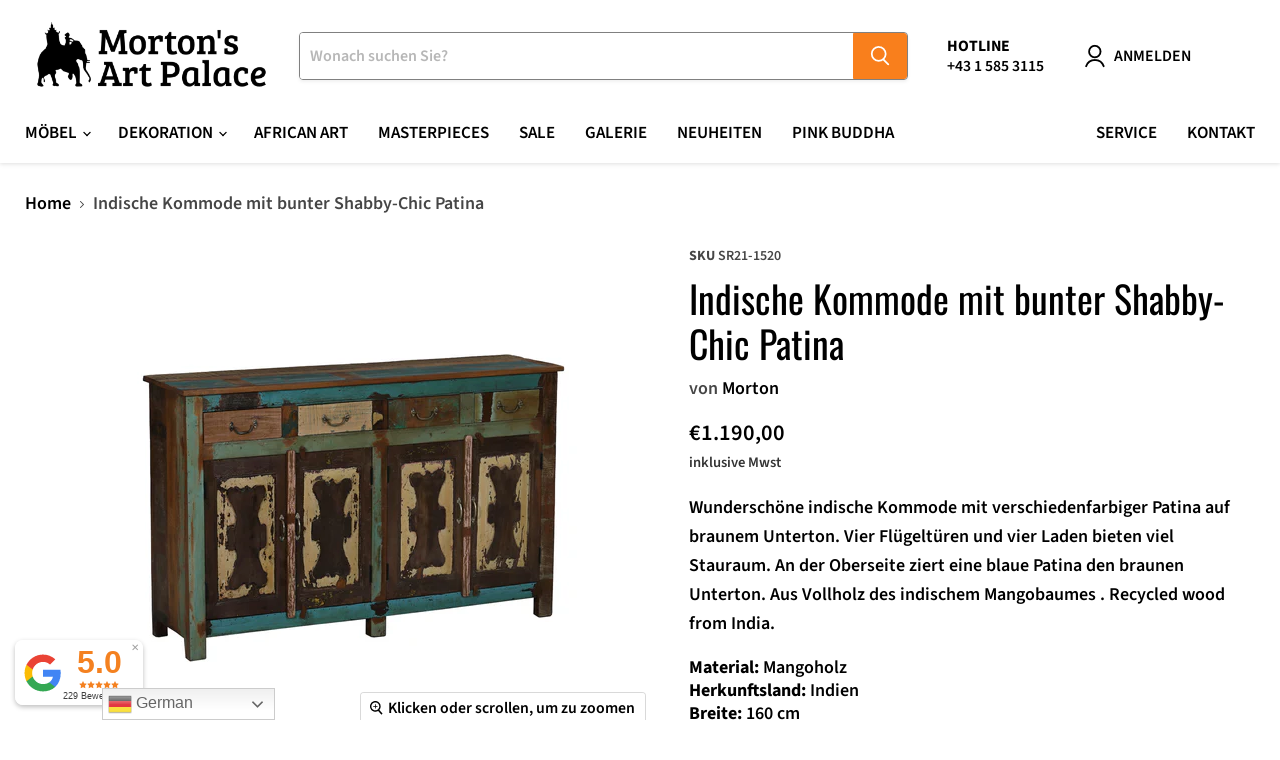

--- FILE ---
content_type: text/html; charset=utf-8
request_url: https://morton.at/products/indische-kommode-mit-bunter-shabby-chic-patina
body_size: 28452
content:
<!doctype html>
<html class="no-js no-touch" lang="de">
  <head>
    <meta charset="utf-8">
    <meta http-equiv="x-ua-compatible" content="IE=edge">

    <link rel="preconnect" href="https://cdn.shopify.com">
    <link rel="preconnect" href="https://fonts.shopifycdn.com">
    <link rel="preconnect" href="https://v.shopify.com">
    <link rel="preconnect" href="https://cdn.shopifycloud.com">

    <title>Indische Kommode mit bunter Shabby-Chic Patina • Mortons Art Palace</title>

    
      <meta name="description" content="Wunderschöne indische Kommode mit verschiedenfarbiger Patina auf braunem Unterton. Vier Flügeltüren und vier Laden bieten viel Stauraum. An der Oberseite ziert eine blaue Patina den braunen Unterton. Diese bunte und dennoch rustikale Kommode ist in jedem Fall ein Schmuckstück für jeden Raum.">
    

    
  <link rel="shortcut icon" href="//morton.at/cdn/shop/files/morton_favicon_32x32.png?v=1623959342" type="image/png">


    
      <link rel="canonical" href="https://morton.at/products/indische-kommode-mit-bunter-shabby-chic-patina" />
    

    <meta name="viewport" content="width=device-width">

    
    















<meta property="og:site_name" content="Morton">
<meta property="og:url" content="https://morton.at/products/indische-kommode-mit-bunter-shabby-chic-patina">
<meta property="og:title" content="Indische Kommode mit bunter Shabby-Chic Patina">
<meta property="og:type" content="website">
<meta property="og:description" content="Wunderschöne indische Kommode mit verschiedenfarbiger Patina auf braunem Unterton. Vier Flügeltüren und vier Laden bieten viel Stauraum. An der Oberseite ziert eine blaue Patina den braunen Unterton. Diese bunte und dennoch rustikale Kommode ist in jedem Fall ein Schmuckstück für jeden Raum.">




    
    
    

    
    
    <meta
      property="og:image"
      content="https://morton.at/cdn/shop/products/IndischeKommode_1200x930.jpg?v=1651831569"
    />
    <meta
      property="og:image:secure_url"
      content="https://morton.at/cdn/shop/products/IndischeKommode_1200x930.jpg?v=1651831569"
    />
    <meta property="og:image:width" content="1200" />
    <meta property="og:image:height" content="930" />
    
    
    <meta property="og:image:alt" content="Social media image" />
  
















<meta name="twitter:title" content="Indische Kommode mit bunter Shabby-Chic Patina • Mortons Art Palace">
<meta name="twitter:description" content="Wunderschöne indische Kommode mit verschiedenfarbiger Patina auf braunem Unterton. Vier Flügeltüren und vier Laden bieten viel Stauraum. An der Oberseite ziert eine blaue Patina den braunen Unterton. Diese bunte und dennoch rustikale Kommode ist in jedem Fall ein Schmuckstück für jeden Raum.">


    
    
    
      
      
      <meta name="twitter:card" content="summary_large_image">
    
    
    <meta
      property="twitter:image"
      content="https://morton.at/cdn/shop/products/IndischeKommode_1200x600_crop_center.jpg?v=1651831569"
    />
    <meta property="twitter:image:width" content="1200" />
    <meta property="twitter:image:height" content="600" />
    
    
    <meta property="twitter:image:alt" content="Social media image" />
  



    <link rel="preload" href="//morton.at/cdn/fonts/source_sans_pro/sourcesanspro_n6.cdbfc001bf7647698fff34a09dc1c625e4008e01.woff2" as="font" crossorigin="anonymous">
    <link rel="preload" as="style" href="//morton.at/cdn/shop/t/21/assets/theme.css?v=97055480579057429421759343422">
  
  
  <script>window.performance && window.performance.mark && window.performance.mark('shopify.content_for_header.start');</script><meta name="facebook-domain-verification" content="oxc9qdsgixzvxr22t08ms70v5mokas">
<meta name="google-site-verification" content="UgddDPHE3i27dNIDlvMkY7CgKAPJoSCTzQeOeJ0atQo">
<meta id="shopify-digital-wallet" name="shopify-digital-wallet" content="/57424248990/digital_wallets/dialog">
<link rel="alternate" type="application/json+oembed" href="https://morton.at/products/indische-kommode-mit-bunter-shabby-chic-patina.oembed">
<script async="async" src="/checkouts/internal/preloads.js?locale=de-AT"></script>
<script id="shopify-features" type="application/json">{"accessToken":"f7d0a86cd7923782912bb9fdaadcac8d","betas":["rich-media-storefront-analytics"],"domain":"morton.at","predictiveSearch":true,"shopId":57424248990,"locale":"de"}</script>
<script>var Shopify = Shopify || {};
Shopify.shop = "mortononlineshop.myshopify.com";
Shopify.locale = "de";
Shopify.currency = {"active":"EUR","rate":"1.0"};
Shopify.country = "AT";
Shopify.theme = {"name":"Empire_ TTversion_2.0_DEV_04","id":158058185031,"schema_name":"Empire","schema_version":"6.0.0","theme_store_id":null,"role":"main"};
Shopify.theme.handle = "null";
Shopify.theme.style = {"id":null,"handle":null};
Shopify.cdnHost = "morton.at/cdn";
Shopify.routes = Shopify.routes || {};
Shopify.routes.root = "/";</script>
<script type="module">!function(o){(o.Shopify=o.Shopify||{}).modules=!0}(window);</script>
<script>!function(o){function n(){var o=[];function n(){o.push(Array.prototype.slice.apply(arguments))}return n.q=o,n}var t=o.Shopify=o.Shopify||{};t.loadFeatures=n(),t.autoloadFeatures=n()}(window);</script>
<script id="shop-js-analytics" type="application/json">{"pageType":"product"}</script>
<script defer="defer" async type="module" src="//morton.at/cdn/shopifycloud/shop-js/modules/v2/client.init-shop-cart-sync_e98Ab_XN.de.esm.js"></script>
<script defer="defer" async type="module" src="//morton.at/cdn/shopifycloud/shop-js/modules/v2/chunk.common_Pcw9EP95.esm.js"></script>
<script defer="defer" async type="module" src="//morton.at/cdn/shopifycloud/shop-js/modules/v2/chunk.modal_CzmY4ZhL.esm.js"></script>
<script type="module">
  await import("//morton.at/cdn/shopifycloud/shop-js/modules/v2/client.init-shop-cart-sync_e98Ab_XN.de.esm.js");
await import("//morton.at/cdn/shopifycloud/shop-js/modules/v2/chunk.common_Pcw9EP95.esm.js");
await import("//morton.at/cdn/shopifycloud/shop-js/modules/v2/chunk.modal_CzmY4ZhL.esm.js");

  window.Shopify.SignInWithShop?.initShopCartSync?.({"fedCMEnabled":true,"windoidEnabled":true});

</script>
<script>(function() {
  var isLoaded = false;
  function asyncLoad() {
    if (isLoaded) return;
    isLoaded = true;
    var urls = ["https:\/\/gtranslate.io\/shopify\/gtranslate.js?shop=mortononlineshop.myshopify.com","https:\/\/d23dclunsivw3h.cloudfront.net\/redirect-app.js?shop=mortononlineshop.myshopify.com","https:\/\/cdn.grw.reputon.com\/assets\/widget.js?shop=mortononlineshop.myshopify.com","https:\/\/app.easyquote.pw\/easyquote.js?url=https:\/\/app.easyquote.pw\u0026shop=mortononlineshop.myshopify.com","https:\/\/cdn.robinpro.gallery\/js\/client.js?v=5ad0431\u0026shop=mortononlineshop.myshopify.com"];
    for (var i = 0; i < urls.length; i++) {
      var s = document.createElement('script');
      s.type = 'text/javascript';
      s.async = true;
      s.src = urls[i];
      var x = document.getElementsByTagName('script')[0];
      x.parentNode.insertBefore(s, x);
    }
  };
  if(window.attachEvent) {
    window.attachEvent('onload', asyncLoad);
  } else {
    window.addEventListener('load', asyncLoad, false);
  }
})();</script>
<script id="__st">var __st={"a":57424248990,"offset":3600,"reqid":"d6b81cd9-96a1-4e7a-afbd-f9a71dea2fa6-1769366107","pageurl":"morton.at\/products\/indische-kommode-mit-bunter-shabby-chic-patina","u":"55d258ec2849","p":"product","rtyp":"product","rid":7689304670459};</script>
<script>window.ShopifyPaypalV4VisibilityTracking = true;</script>
<script id="captcha-bootstrap">!function(){'use strict';const t='contact',e='account',n='new_comment',o=[[t,t],['blogs',n],['comments',n],[t,'customer']],c=[[e,'customer_login'],[e,'guest_login'],[e,'recover_customer_password'],[e,'create_customer']],r=t=>t.map((([t,e])=>`form[action*='/${t}']:not([data-nocaptcha='true']) input[name='form_type'][value='${e}']`)).join(','),a=t=>()=>t?[...document.querySelectorAll(t)].map((t=>t.form)):[];function s(){const t=[...o],e=r(t);return a(e)}const i='password',u='form_key',d=['recaptcha-v3-token','g-recaptcha-response','h-captcha-response',i],f=()=>{try{return window.sessionStorage}catch{return}},m='__shopify_v',_=t=>t.elements[u];function p(t,e,n=!1){try{const o=window.sessionStorage,c=JSON.parse(o.getItem(e)),{data:r}=function(t){const{data:e,action:n}=t;return t[m]||n?{data:e,action:n}:{data:t,action:n}}(c);for(const[e,n]of Object.entries(r))t.elements[e]&&(t.elements[e].value=n);n&&o.removeItem(e)}catch(o){console.error('form repopulation failed',{error:o})}}const l='form_type',E='cptcha';function T(t){t.dataset[E]=!0}const w=window,h=w.document,L='Shopify',v='ce_forms',y='captcha';let A=!1;((t,e)=>{const n=(g='f06e6c50-85a8-45c8-87d0-21a2b65856fe',I='https://cdn.shopify.com/shopifycloud/storefront-forms-hcaptcha/ce_storefront_forms_captcha_hcaptcha.v1.5.2.iife.js',D={infoText:'Durch hCaptcha geschützt',privacyText:'Datenschutz',termsText:'Allgemeine Geschäftsbedingungen'},(t,e,n)=>{const o=w[L][v],c=o.bindForm;if(c)return c(t,g,e,D).then(n);var r;o.q.push([[t,g,e,D],n]),r=I,A||(h.body.append(Object.assign(h.createElement('script'),{id:'captcha-provider',async:!0,src:r})),A=!0)});var g,I,D;w[L]=w[L]||{},w[L][v]=w[L][v]||{},w[L][v].q=[],w[L][y]=w[L][y]||{},w[L][y].protect=function(t,e){n(t,void 0,e),T(t)},Object.freeze(w[L][y]),function(t,e,n,w,h,L){const[v,y,A,g]=function(t,e,n){const i=e?o:[],u=t?c:[],d=[...i,...u],f=r(d),m=r(i),_=r(d.filter((([t,e])=>n.includes(e))));return[a(f),a(m),a(_),s()]}(w,h,L),I=t=>{const e=t.target;return e instanceof HTMLFormElement?e:e&&e.form},D=t=>v().includes(t);t.addEventListener('submit',(t=>{const e=I(t);if(!e)return;const n=D(e)&&!e.dataset.hcaptchaBound&&!e.dataset.recaptchaBound,o=_(e),c=g().includes(e)&&(!o||!o.value);(n||c)&&t.preventDefault(),c&&!n&&(function(t){try{if(!f())return;!function(t){const e=f();if(!e)return;const n=_(t);if(!n)return;const o=n.value;o&&e.removeItem(o)}(t);const e=Array.from(Array(32),(()=>Math.random().toString(36)[2])).join('');!function(t,e){_(t)||t.append(Object.assign(document.createElement('input'),{type:'hidden',name:u})),t.elements[u].value=e}(t,e),function(t,e){const n=f();if(!n)return;const o=[...t.querySelectorAll(`input[type='${i}']`)].map((({name:t})=>t)),c=[...d,...o],r={};for(const[a,s]of new FormData(t).entries())c.includes(a)||(r[a]=s);n.setItem(e,JSON.stringify({[m]:1,action:t.action,data:r}))}(t,e)}catch(e){console.error('failed to persist form',e)}}(e),e.submit())}));const S=(t,e)=>{t&&!t.dataset[E]&&(n(t,e.some((e=>e===t))),T(t))};for(const o of['focusin','change'])t.addEventListener(o,(t=>{const e=I(t);D(e)&&S(e,y())}));const B=e.get('form_key'),M=e.get(l),P=B&&M;t.addEventListener('DOMContentLoaded',(()=>{const t=y();if(P)for(const e of t)e.elements[l].value===M&&p(e,B);[...new Set([...A(),...v().filter((t=>'true'===t.dataset.shopifyCaptcha))])].forEach((e=>S(e,t)))}))}(h,new URLSearchParams(w.location.search),n,t,e,['guest_login'])})(!0,!0)}();</script>
<script integrity="sha256-4kQ18oKyAcykRKYeNunJcIwy7WH5gtpwJnB7kiuLZ1E=" data-source-attribution="shopify.loadfeatures" defer="defer" src="//morton.at/cdn/shopifycloud/storefront/assets/storefront/load_feature-a0a9edcb.js" crossorigin="anonymous"></script>
<script data-source-attribution="shopify.dynamic_checkout.dynamic.init">var Shopify=Shopify||{};Shopify.PaymentButton=Shopify.PaymentButton||{isStorefrontPortableWallets:!0,init:function(){window.Shopify.PaymentButton.init=function(){};var t=document.createElement("script");t.src="https://morton.at/cdn/shopifycloud/portable-wallets/latest/portable-wallets.de.js",t.type="module",document.head.appendChild(t)}};
</script>
<script data-source-attribution="shopify.dynamic_checkout.buyer_consent">
  function portableWalletsHideBuyerConsent(e){var t=document.getElementById("shopify-buyer-consent"),n=document.getElementById("shopify-subscription-policy-button");t&&n&&(t.classList.add("hidden"),t.setAttribute("aria-hidden","true"),n.removeEventListener("click",e))}function portableWalletsShowBuyerConsent(e){var t=document.getElementById("shopify-buyer-consent"),n=document.getElementById("shopify-subscription-policy-button");t&&n&&(t.classList.remove("hidden"),t.removeAttribute("aria-hidden"),n.addEventListener("click",e))}window.Shopify?.PaymentButton&&(window.Shopify.PaymentButton.hideBuyerConsent=portableWalletsHideBuyerConsent,window.Shopify.PaymentButton.showBuyerConsent=portableWalletsShowBuyerConsent);
</script>
<script data-source-attribution="shopify.dynamic_checkout.cart.bootstrap">document.addEventListener("DOMContentLoaded",(function(){function t(){return document.querySelector("shopify-accelerated-checkout-cart, shopify-accelerated-checkout")}if(t())Shopify.PaymentButton.init();else{new MutationObserver((function(e,n){t()&&(Shopify.PaymentButton.init(),n.disconnect())})).observe(document.body,{childList:!0,subtree:!0})}}));
</script>
<script id='scb4127' type='text/javascript' async='' src='https://morton.at/cdn/shopifycloud/privacy-banner/storefront-banner.js'></script>
<script>window.performance && window.performance.mark && window.performance.mark('shopify.content_for_header.end');</script>

    <link href="//morton.at/cdn/shop/t/21/assets/theme.css?v=97055480579057429421759343422" rel="stylesheet" type="text/css" media="all" />

    
    <script>
      window.Theme = window.Theme || {};
      window.Theme.routes = {
        "root_url": "/",
        "account_url": "/account",
        "account_login_url": "/account/login",
        "account_logout_url": "/account/logout",
        "account_register_url": "/account/register",
        "account_addresses_url": "/account/addresses",
        "collections_url": "/collections",
        "all_products_collection_url": "/collections/all",
        "search_url": "/search",
        "cart_url": "/cart",
        "cart_add_url": "/cart/add",
        "cart_change_url": "/cart/change",
        "cart_clear_url": "/cart/clear",
        "product_recommendations_url": "/recommendations/products",
      };
      
    </script>
    
    <!-- Google Tag Manager -->
	<script>(function(w,d,s,l,i){w[l]=w[l]||[];w[l].push({'gtm.start':
	new Date().getTime(),event:'gtm.js'});var f=d.getElementsByTagName(s)[0],
	j=d.createElement(s),dl=l!='dataLayer'?'&l='+l:'';j.async=true;j.src=
	'https://www.googletagmanager.com/gtm.js?id='+i+dl;f.parentNode.insertBefore(j,f);
	})(window,document,'script','dataLayer','GTM-MGPS8G5');</script>
	<!-- End Google Tag Manager -->
    
        <!-- Global site tag (gtag.js) - Google Ads: 1067271868 -->
<script async src="https://www.googletagmanager.com/gtag/js?id=AW-1067271868"></script>
<script>
 window.dataLayer = window.dataLayer || [];
 function gtag(){dataLayer.push(arguments);}
 gtag('js', new Date());

 gtag('config', 'AW-1067271868');
</script>
                 

    
    
    

    
 
            <link href="https://monorail-edge.shopifysvc.com" rel="dns-prefetch">
<script>(function(){if ("sendBeacon" in navigator && "performance" in window) {try {var session_token_from_headers = performance.getEntriesByType('navigation')[0].serverTiming.find(x => x.name == '_s').description;} catch {var session_token_from_headers = undefined;}var session_cookie_matches = document.cookie.match(/_shopify_s=([^;]*)/);var session_token_from_cookie = session_cookie_matches && session_cookie_matches.length === 2 ? session_cookie_matches[1] : "";var session_token = session_token_from_headers || session_token_from_cookie || "";function handle_abandonment_event(e) {var entries = performance.getEntries().filter(function(entry) {return /monorail-edge.shopifysvc.com/.test(entry.name);});if (!window.abandonment_tracked && entries.length === 0) {window.abandonment_tracked = true;var currentMs = Date.now();var navigation_start = performance.timing.navigationStart;var payload = {shop_id: 57424248990,url: window.location.href,navigation_start,duration: currentMs - navigation_start,session_token,page_type: "product"};window.navigator.sendBeacon("https://monorail-edge.shopifysvc.com/v1/produce", JSON.stringify({schema_id: "online_store_buyer_site_abandonment/1.1",payload: payload,metadata: {event_created_at_ms: currentMs,event_sent_at_ms: currentMs}}));}}window.addEventListener('pagehide', handle_abandonment_event);}}());</script>
<script id="web-pixels-manager-setup">(function e(e,d,r,n,o){if(void 0===o&&(o={}),!Boolean(null===(a=null===(i=window.Shopify)||void 0===i?void 0:i.analytics)||void 0===a?void 0:a.replayQueue)){var i,a;window.Shopify=window.Shopify||{};var t=window.Shopify;t.analytics=t.analytics||{};var s=t.analytics;s.replayQueue=[],s.publish=function(e,d,r){return s.replayQueue.push([e,d,r]),!0};try{self.performance.mark("wpm:start")}catch(e){}var l=function(){var e={modern:/Edge?\/(1{2}[4-9]|1[2-9]\d|[2-9]\d{2}|\d{4,})\.\d+(\.\d+|)|Firefox\/(1{2}[4-9]|1[2-9]\d|[2-9]\d{2}|\d{4,})\.\d+(\.\d+|)|Chrom(ium|e)\/(9{2}|\d{3,})\.\d+(\.\d+|)|(Maci|X1{2}).+ Version\/(15\.\d+|(1[6-9]|[2-9]\d|\d{3,})\.\d+)([,.]\d+|)( \(\w+\)|)( Mobile\/\w+|) Safari\/|Chrome.+OPR\/(9{2}|\d{3,})\.\d+\.\d+|(CPU[ +]OS|iPhone[ +]OS|CPU[ +]iPhone|CPU IPhone OS|CPU iPad OS)[ +]+(15[._]\d+|(1[6-9]|[2-9]\d|\d{3,})[._]\d+)([._]\d+|)|Android:?[ /-](13[3-9]|1[4-9]\d|[2-9]\d{2}|\d{4,})(\.\d+|)(\.\d+|)|Android.+Firefox\/(13[5-9]|1[4-9]\d|[2-9]\d{2}|\d{4,})\.\d+(\.\d+|)|Android.+Chrom(ium|e)\/(13[3-9]|1[4-9]\d|[2-9]\d{2}|\d{4,})\.\d+(\.\d+|)|SamsungBrowser\/([2-9]\d|\d{3,})\.\d+/,legacy:/Edge?\/(1[6-9]|[2-9]\d|\d{3,})\.\d+(\.\d+|)|Firefox\/(5[4-9]|[6-9]\d|\d{3,})\.\d+(\.\d+|)|Chrom(ium|e)\/(5[1-9]|[6-9]\d|\d{3,})\.\d+(\.\d+|)([\d.]+$|.*Safari\/(?![\d.]+ Edge\/[\d.]+$))|(Maci|X1{2}).+ Version\/(10\.\d+|(1[1-9]|[2-9]\d|\d{3,})\.\d+)([,.]\d+|)( \(\w+\)|)( Mobile\/\w+|) Safari\/|Chrome.+OPR\/(3[89]|[4-9]\d|\d{3,})\.\d+\.\d+|(CPU[ +]OS|iPhone[ +]OS|CPU[ +]iPhone|CPU IPhone OS|CPU iPad OS)[ +]+(10[._]\d+|(1[1-9]|[2-9]\d|\d{3,})[._]\d+)([._]\d+|)|Android:?[ /-](13[3-9]|1[4-9]\d|[2-9]\d{2}|\d{4,})(\.\d+|)(\.\d+|)|Mobile Safari.+OPR\/([89]\d|\d{3,})\.\d+\.\d+|Android.+Firefox\/(13[5-9]|1[4-9]\d|[2-9]\d{2}|\d{4,})\.\d+(\.\d+|)|Android.+Chrom(ium|e)\/(13[3-9]|1[4-9]\d|[2-9]\d{2}|\d{4,})\.\d+(\.\d+|)|Android.+(UC? ?Browser|UCWEB|U3)[ /]?(15\.([5-9]|\d{2,})|(1[6-9]|[2-9]\d|\d{3,})\.\d+)\.\d+|SamsungBrowser\/(5\.\d+|([6-9]|\d{2,})\.\d+)|Android.+MQ{2}Browser\/(14(\.(9|\d{2,})|)|(1[5-9]|[2-9]\d|\d{3,})(\.\d+|))(\.\d+|)|K[Aa][Ii]OS\/(3\.\d+|([4-9]|\d{2,})\.\d+)(\.\d+|)/},d=e.modern,r=e.legacy,n=navigator.userAgent;return n.match(d)?"modern":n.match(r)?"legacy":"unknown"}(),u="modern"===l?"modern":"legacy",c=(null!=n?n:{modern:"",legacy:""})[u],f=function(e){return[e.baseUrl,"/wpm","/b",e.hashVersion,"modern"===e.buildTarget?"m":"l",".js"].join("")}({baseUrl:d,hashVersion:r,buildTarget:u}),m=function(e){var d=e.version,r=e.bundleTarget,n=e.surface,o=e.pageUrl,i=e.monorailEndpoint;return{emit:function(e){var a=e.status,t=e.errorMsg,s=(new Date).getTime(),l=JSON.stringify({metadata:{event_sent_at_ms:s},events:[{schema_id:"web_pixels_manager_load/3.1",payload:{version:d,bundle_target:r,page_url:o,status:a,surface:n,error_msg:t},metadata:{event_created_at_ms:s}}]});if(!i)return console&&console.warn&&console.warn("[Web Pixels Manager] No Monorail endpoint provided, skipping logging."),!1;try{return self.navigator.sendBeacon.bind(self.navigator)(i,l)}catch(e){}var u=new XMLHttpRequest;try{return u.open("POST",i,!0),u.setRequestHeader("Content-Type","text/plain"),u.send(l),!0}catch(e){return console&&console.warn&&console.warn("[Web Pixels Manager] Got an unhandled error while logging to Monorail."),!1}}}}({version:r,bundleTarget:l,surface:e.surface,pageUrl:self.location.href,monorailEndpoint:e.monorailEndpoint});try{o.browserTarget=l,function(e){var d=e.src,r=e.async,n=void 0===r||r,o=e.onload,i=e.onerror,a=e.sri,t=e.scriptDataAttributes,s=void 0===t?{}:t,l=document.createElement("script"),u=document.querySelector("head"),c=document.querySelector("body");if(l.async=n,l.src=d,a&&(l.integrity=a,l.crossOrigin="anonymous"),s)for(var f in s)if(Object.prototype.hasOwnProperty.call(s,f))try{l.dataset[f]=s[f]}catch(e){}if(o&&l.addEventListener("load",o),i&&l.addEventListener("error",i),u)u.appendChild(l);else{if(!c)throw new Error("Did not find a head or body element to append the script");c.appendChild(l)}}({src:f,async:!0,onload:function(){if(!function(){var e,d;return Boolean(null===(d=null===(e=window.Shopify)||void 0===e?void 0:e.analytics)||void 0===d?void 0:d.initialized)}()){var d=window.webPixelsManager.init(e)||void 0;if(d){var r=window.Shopify.analytics;r.replayQueue.forEach((function(e){var r=e[0],n=e[1],o=e[2];d.publishCustomEvent(r,n,o)})),r.replayQueue=[],r.publish=d.publishCustomEvent,r.visitor=d.visitor,r.initialized=!0}}},onerror:function(){return m.emit({status:"failed",errorMsg:"".concat(f," has failed to load")})},sri:function(e){var d=/^sha384-[A-Za-z0-9+/=]+$/;return"string"==typeof e&&d.test(e)}(c)?c:"",scriptDataAttributes:o}),m.emit({status:"loading"})}catch(e){m.emit({status:"failed",errorMsg:(null==e?void 0:e.message)||"Unknown error"})}}})({shopId: 57424248990,storefrontBaseUrl: "https://morton.at",extensionsBaseUrl: "https://extensions.shopifycdn.com/cdn/shopifycloud/web-pixels-manager",monorailEndpoint: "https://monorail-edge.shopifysvc.com/unstable/produce_batch",surface: "storefront-renderer",enabledBetaFlags: ["2dca8a86"],webPixelsConfigList: [{"id":"1018724679","configuration":"{\"config\":\"{\\\"google_tag_ids\\\":[\\\"G-NQVX7CDBGC\\\",\\\"GT-NCN5DV5\\\"],\\\"target_country\\\":\\\"AT\\\",\\\"gtag_events\\\":[{\\\"type\\\":\\\"search\\\",\\\"action_label\\\":\\\"G-1PLZK9H5BF\\\"},{\\\"type\\\":\\\"begin_checkout\\\",\\\"action_label\\\":\\\"G-1PLZK9H5BF\\\"},{\\\"type\\\":\\\"view_item\\\",\\\"action_label\\\":[\\\"G-1PLZK9H5BF\\\",\\\"MC-E24LYGRK2R\\\"]},{\\\"type\\\":\\\"purchase\\\",\\\"action_label\\\":[\\\"G-1PLZK9H5BF\\\",\\\"MC-E24LYGRK2R\\\"]},{\\\"type\\\":\\\"page_view\\\",\\\"action_label\\\":[\\\"G-1PLZK9H5BF\\\",\\\"MC-E24LYGRK2R\\\"]},{\\\"type\\\":\\\"add_payment_info\\\",\\\"action_label\\\":\\\"G-1PLZK9H5BF\\\"},{\\\"type\\\":\\\"add_to_cart\\\",\\\"action_label\\\":\\\"G-1PLZK9H5BF\\\"}],\\\"enable_monitoring_mode\\\":false}\"}","eventPayloadVersion":"v1","runtimeContext":"OPEN","scriptVersion":"b2a88bafab3e21179ed38636efcd8a93","type":"APP","apiClientId":1780363,"privacyPurposes":[],"dataSharingAdjustments":{"protectedCustomerApprovalScopes":["read_customer_address","read_customer_email","read_customer_name","read_customer_personal_data","read_customer_phone"]}},{"id":"401965383","configuration":"{\"pixel_id\":\"402926914341312\",\"pixel_type\":\"facebook_pixel\",\"metaapp_system_user_token\":\"-\"}","eventPayloadVersion":"v1","runtimeContext":"OPEN","scriptVersion":"ca16bc87fe92b6042fbaa3acc2fbdaa6","type":"APP","apiClientId":2329312,"privacyPurposes":["ANALYTICS","MARKETING","SALE_OF_DATA"],"dataSharingAdjustments":{"protectedCustomerApprovalScopes":["read_customer_address","read_customer_email","read_customer_name","read_customer_personal_data","read_customer_phone"]}},{"id":"shopify-app-pixel","configuration":"{}","eventPayloadVersion":"v1","runtimeContext":"STRICT","scriptVersion":"0450","apiClientId":"shopify-pixel","type":"APP","privacyPurposes":["ANALYTICS","MARKETING"]},{"id":"shopify-custom-pixel","eventPayloadVersion":"v1","runtimeContext":"LAX","scriptVersion":"0450","apiClientId":"shopify-pixel","type":"CUSTOM","privacyPurposes":["ANALYTICS","MARKETING"]}],isMerchantRequest: false,initData: {"shop":{"name":"Morton","paymentSettings":{"currencyCode":"EUR"},"myshopifyDomain":"mortononlineshop.myshopify.com","countryCode":"AT","storefrontUrl":"https:\/\/morton.at"},"customer":null,"cart":null,"checkout":null,"productVariants":[{"price":{"amount":1190.0,"currencyCode":"EUR"},"product":{"title":"Indische Kommode mit bunter Shabby-Chic Patina","vendor":"Morton","id":"7689304670459","untranslatedTitle":"Indische Kommode mit bunter Shabby-Chic Patina","url":"\/products\/indische-kommode-mit-bunter-shabby-chic-patina","type":"STANDARD-XL"},"id":"42991764275451","image":{"src":"\/\/morton.at\/cdn\/shop\/products\/IndischeKommode.jpg?v=1651831569"},"sku":"SR21-1520","title":"Default Title","untranslatedTitle":"Default Title"}],"purchasingCompany":null},},"https://morton.at/cdn","fcfee988w5aeb613cpc8e4bc33m6693e112",{"modern":"","legacy":""},{"shopId":"57424248990","storefrontBaseUrl":"https:\/\/morton.at","extensionBaseUrl":"https:\/\/extensions.shopifycdn.com\/cdn\/shopifycloud\/web-pixels-manager","surface":"storefront-renderer","enabledBetaFlags":"[\"2dca8a86\"]","isMerchantRequest":"false","hashVersion":"fcfee988w5aeb613cpc8e4bc33m6693e112","publish":"custom","events":"[[\"page_viewed\",{}],[\"product_viewed\",{\"productVariant\":{\"price\":{\"amount\":1190.0,\"currencyCode\":\"EUR\"},\"product\":{\"title\":\"Indische Kommode mit bunter Shabby-Chic Patina\",\"vendor\":\"Morton\",\"id\":\"7689304670459\",\"untranslatedTitle\":\"Indische Kommode mit bunter Shabby-Chic Patina\",\"url\":\"\/products\/indische-kommode-mit-bunter-shabby-chic-patina\",\"type\":\"STANDARD-XL\"},\"id\":\"42991764275451\",\"image\":{\"src\":\"\/\/morton.at\/cdn\/shop\/products\/IndischeKommode.jpg?v=1651831569\"},\"sku\":\"SR21-1520\",\"title\":\"Default Title\",\"untranslatedTitle\":\"Default Title\"}}]]"});</script><script>
  window.ShopifyAnalytics = window.ShopifyAnalytics || {};
  window.ShopifyAnalytics.meta = window.ShopifyAnalytics.meta || {};
  window.ShopifyAnalytics.meta.currency = 'EUR';
  var meta = {"product":{"id":7689304670459,"gid":"gid:\/\/shopify\/Product\/7689304670459","vendor":"Morton","type":"STANDARD-XL","handle":"indische-kommode-mit-bunter-shabby-chic-patina","variants":[{"id":42991764275451,"price":119000,"name":"Indische Kommode mit bunter Shabby-Chic Patina","public_title":null,"sku":"SR21-1520"}],"remote":false},"page":{"pageType":"product","resourceType":"product","resourceId":7689304670459,"requestId":"d6b81cd9-96a1-4e7a-afbd-f9a71dea2fa6-1769366107"}};
  for (var attr in meta) {
    window.ShopifyAnalytics.meta[attr] = meta[attr];
  }
</script>
<script class="analytics">
  (function () {
    var customDocumentWrite = function(content) {
      var jquery = null;

      if (window.jQuery) {
        jquery = window.jQuery;
      } else if (window.Checkout && window.Checkout.$) {
        jquery = window.Checkout.$;
      }

      if (jquery) {
        jquery('body').append(content);
      }
    };

    var hasLoggedConversion = function(token) {
      if (token) {
        return document.cookie.indexOf('loggedConversion=' + token) !== -1;
      }
      return false;
    }

    var setCookieIfConversion = function(token) {
      if (token) {
        var twoMonthsFromNow = new Date(Date.now());
        twoMonthsFromNow.setMonth(twoMonthsFromNow.getMonth() + 2);

        document.cookie = 'loggedConversion=' + token + '; expires=' + twoMonthsFromNow;
      }
    }

    var trekkie = window.ShopifyAnalytics.lib = window.trekkie = window.trekkie || [];
    if (trekkie.integrations) {
      return;
    }
    trekkie.methods = [
      'identify',
      'page',
      'ready',
      'track',
      'trackForm',
      'trackLink'
    ];
    trekkie.factory = function(method) {
      return function() {
        var args = Array.prototype.slice.call(arguments);
        args.unshift(method);
        trekkie.push(args);
        return trekkie;
      };
    };
    for (var i = 0; i < trekkie.methods.length; i++) {
      var key = trekkie.methods[i];
      trekkie[key] = trekkie.factory(key);
    }
    trekkie.load = function(config) {
      trekkie.config = config || {};
      trekkie.config.initialDocumentCookie = document.cookie;
      var first = document.getElementsByTagName('script')[0];
      var script = document.createElement('script');
      script.type = 'text/javascript';
      script.onerror = function(e) {
        var scriptFallback = document.createElement('script');
        scriptFallback.type = 'text/javascript';
        scriptFallback.onerror = function(error) {
                var Monorail = {
      produce: function produce(monorailDomain, schemaId, payload) {
        var currentMs = new Date().getTime();
        var event = {
          schema_id: schemaId,
          payload: payload,
          metadata: {
            event_created_at_ms: currentMs,
            event_sent_at_ms: currentMs
          }
        };
        return Monorail.sendRequest("https://" + monorailDomain + "/v1/produce", JSON.stringify(event));
      },
      sendRequest: function sendRequest(endpointUrl, payload) {
        // Try the sendBeacon API
        if (window && window.navigator && typeof window.navigator.sendBeacon === 'function' && typeof window.Blob === 'function' && !Monorail.isIos12()) {
          var blobData = new window.Blob([payload], {
            type: 'text/plain'
          });

          if (window.navigator.sendBeacon(endpointUrl, blobData)) {
            return true;
          } // sendBeacon was not successful

        } // XHR beacon

        var xhr = new XMLHttpRequest();

        try {
          xhr.open('POST', endpointUrl);
          xhr.setRequestHeader('Content-Type', 'text/plain');
          xhr.send(payload);
        } catch (e) {
          console.log(e);
        }

        return false;
      },
      isIos12: function isIos12() {
        return window.navigator.userAgent.lastIndexOf('iPhone; CPU iPhone OS 12_') !== -1 || window.navigator.userAgent.lastIndexOf('iPad; CPU OS 12_') !== -1;
      }
    };
    Monorail.produce('monorail-edge.shopifysvc.com',
      'trekkie_storefront_load_errors/1.1',
      {shop_id: 57424248990,
      theme_id: 158058185031,
      app_name: "storefront",
      context_url: window.location.href,
      source_url: "//morton.at/cdn/s/trekkie.storefront.8d95595f799fbf7e1d32231b9a28fd43b70c67d3.min.js"});

        };
        scriptFallback.async = true;
        scriptFallback.src = '//morton.at/cdn/s/trekkie.storefront.8d95595f799fbf7e1d32231b9a28fd43b70c67d3.min.js';
        first.parentNode.insertBefore(scriptFallback, first);
      };
      script.async = true;
      script.src = '//morton.at/cdn/s/trekkie.storefront.8d95595f799fbf7e1d32231b9a28fd43b70c67d3.min.js';
      first.parentNode.insertBefore(script, first);
    };
    trekkie.load(
      {"Trekkie":{"appName":"storefront","development":false,"defaultAttributes":{"shopId":57424248990,"isMerchantRequest":null,"themeId":158058185031,"themeCityHash":"8502133605401418859","contentLanguage":"de","currency":"EUR","eventMetadataId":"99e1c21e-ae00-4d76-9cd2-4aaf5e0a1ffb"},"isServerSideCookieWritingEnabled":true,"monorailRegion":"shop_domain","enabledBetaFlags":["65f19447"]},"Session Attribution":{},"S2S":{"facebookCapiEnabled":false,"source":"trekkie-storefront-renderer","apiClientId":580111}}
    );

    var loaded = false;
    trekkie.ready(function() {
      if (loaded) return;
      loaded = true;

      window.ShopifyAnalytics.lib = window.trekkie;

      var originalDocumentWrite = document.write;
      document.write = customDocumentWrite;
      try { window.ShopifyAnalytics.merchantGoogleAnalytics.call(this); } catch(error) {};
      document.write = originalDocumentWrite;

      window.ShopifyAnalytics.lib.page(null,{"pageType":"product","resourceType":"product","resourceId":7689304670459,"requestId":"d6b81cd9-96a1-4e7a-afbd-f9a71dea2fa6-1769366107","shopifyEmitted":true});

      var match = window.location.pathname.match(/checkouts\/(.+)\/(thank_you|post_purchase)/)
      var token = match? match[1]: undefined;
      if (!hasLoggedConversion(token)) {
        setCookieIfConversion(token);
        window.ShopifyAnalytics.lib.track("Viewed Product",{"currency":"EUR","variantId":42991764275451,"productId":7689304670459,"productGid":"gid:\/\/shopify\/Product\/7689304670459","name":"Indische Kommode mit bunter Shabby-Chic Patina","price":"1190.00","sku":"SR21-1520","brand":"Morton","variant":null,"category":"STANDARD-XL","nonInteraction":true,"remote":false},undefined,undefined,{"shopifyEmitted":true});
      window.ShopifyAnalytics.lib.track("monorail:\/\/trekkie_storefront_viewed_product\/1.1",{"currency":"EUR","variantId":42991764275451,"productId":7689304670459,"productGid":"gid:\/\/shopify\/Product\/7689304670459","name":"Indische Kommode mit bunter Shabby-Chic Patina","price":"1190.00","sku":"SR21-1520","brand":"Morton","variant":null,"category":"STANDARD-XL","nonInteraction":true,"remote":false,"referer":"https:\/\/morton.at\/products\/indische-kommode-mit-bunter-shabby-chic-patina"});
      }
    });


        var eventsListenerScript = document.createElement('script');
        eventsListenerScript.async = true;
        eventsListenerScript.src = "//morton.at/cdn/shopifycloud/storefront/assets/shop_events_listener-3da45d37.js";
        document.getElementsByTagName('head')[0].appendChild(eventsListenerScript);

})();</script>
  <script>
  if (!window.ga || (window.ga && typeof window.ga !== 'function')) {
    window.ga = function ga() {
      (window.ga.q = window.ga.q || []).push(arguments);
      if (window.Shopify && window.Shopify.analytics && typeof window.Shopify.analytics.publish === 'function') {
        window.Shopify.analytics.publish("ga_stub_called", {}, {sendTo: "google_osp_migration"});
      }
      console.error("Shopify's Google Analytics stub called with:", Array.from(arguments), "\nSee https://help.shopify.com/manual/promoting-marketing/pixels/pixel-migration#google for more information.");
    };
    if (window.Shopify && window.Shopify.analytics && typeof window.Shopify.analytics.publish === 'function') {
      window.Shopify.analytics.publish("ga_stub_initialized", {}, {sendTo: "google_osp_migration"});
    }
  }
</script>
<script
  defer
  src="https://morton.at/cdn/shopifycloud/perf-kit/shopify-perf-kit-3.0.4.min.js"
  data-application="storefront-renderer"
  data-shop-id="57424248990"
  data-render-region="gcp-us-east1"
  data-page-type="product"
  data-theme-instance-id="158058185031"
  data-theme-name="Empire"
  data-theme-version="6.0.0"
  data-monorail-region="shop_domain"
  data-resource-timing-sampling-rate="10"
  data-shs="true"
  data-shs-beacon="true"
  data-shs-export-with-fetch="true"
  data-shs-logs-sample-rate="1"
  data-shs-beacon-endpoint="https://morton.at/api/collect"
></script>
</head>

  <body class="template-product" data-instant-allow-query-string data-reduce-animations>
    <script>
      document.documentElement.className=document.documentElement.className.replace(/\bno-js\b/,'js');
      if(window.Shopify&&window.Shopify.designMode)document.documentElement.className+=' in-theme-editor';
      if(('ontouchstart' in window)||window.DocumentTouch&&document instanceof DocumentTouch)document.documentElement.className=document.documentElement.className.replace(/\bno-touch\b/,'has-touch');
    </script>
    <!-- Google Tag Manager (noscript) -->
<noscript><iframe src="https://www.googletagmanager.com/ns.html?id=GTM-MGPS8G5";
height="0" width="0" style="display:none;visibility:hidden"></iframe></noscript>
<!-- End Google Tag Manager (noscript) -->
    <a class="skip-to-main" href="#site-main">Zu Inhalt springen</a>
    <div id="shopify-section-static-announcement" class="shopify-section site-announcement"><script
  type="application/json"
  data-section-id="static-announcement"
  data-section-type="static-announcement">
</script>










</div>
    <div id="shopify-section-static-utility-bar" class="shopify-section"><style data-shopify>
  .utility-bar {
    background-color: #ffffff;
    border-bottom: 1px solid #ffffff;
  }

  .utility-bar .social-link,
  .utility-bar__menu-link {
    color: #000000;
  }

  .utility-bar .disclosure__toggle {
    --disclosure-toggle-text-color: #000000;
    --disclosure-toggle-background-color: #ffffff;
  }

  .utility-bar .disclosure__toggle:hover {
    --disclosure-toggle-text-color: #ebaa3a;
  }

  .utility-bar .social-link:hover,
  .utility-bar__menu-link:hover {
    color: #ebaa3a;
  }

  .utility-bar .disclosure__toggle::after {
    --disclosure-toggle-svg-color: #000000;
  }

  .utility-bar .disclosure__toggle:hover::after {
    --disclosure-toggle-svg-color: #ebaa3a;
  }
</style>

<script
  type="application/json"
  data-section-type="static-utility-bar"
  data-section-id="static-utility-bar"
  data-section-data
>
  {
    "settings": {
      "mobile_layout": "below"
    }
  }
</script>

</div>
    <header
      class="site-header site-header-nav--open"
      role="banner"
      data-site-header
    >
      <div id="shopify-section-static-header" class="shopify-section site-header-wrapper">


<script
  type="application/json"
  data-section-id="static-header"
  data-section-type="static-header"
  data-section-data>
  {
    "settings": {
      "sticky_header": true,
      "has_box_shadow": true,
      "live_search": {
        "enable": true,
        "enable_images": true,
        "enable_content": false,
        "money_format": "€{{amount_with_comma_separator}}",
        "show_mobile_search_bar": true,
        "context": {
          "view_all_results": "Alle Ergebnisse anzeigen",
          "view_all_products": "Alle Produkte anzeigen",
          "content_results": {
            "title": "Beiträge und Seiten",
            "no_results": "Keine Ergebnisse."
          },
          "no_results_products": {
            "title": "Keine Produkte für „*terms*“.",
            "title_in_category": "Keine Produkte für „*terms*“ in *category*.",
            "message": "Tut uns leid, wir konnten keine Übereinstimmungen finden."
          }
        }
      }
    }
  }
</script>





<style data-shopify>
  .site-logo {
    max-width: 250px;
  }

  .site-logo-image {
    max-height: 100px;
  }
</style>

<div
  class="
    site-header-main
    
  "
  data-site-header-main
  data-site-header-sticky
  
    data-site-header-mobile-search-bar
  
>
  <button class="site-header-menu-toggle" data-menu-toggle>
    <div class="site-header-menu-toggle--button" tabindex="-1">
      <span class="toggle-icon--bar toggle-icon--bar-top"></span>
      <span class="toggle-icon--bar toggle-icon--bar-middle"></span>
      <span class="toggle-icon--bar toggle-icon--bar-bottom"></span>
      <span class="visually-hidden">Menü</span>
    </div>
  </button>

  

  <div
    class="
      site-header-main-content
      
        small-promo-enabled
      
    "
  >
    <div class="site-header-logo">
      <a
        class="site-logo"
        href="/">
        
          
          

          

  

  <img
    
      src="//morton.at/cdn/shop/files/morton_logo_elephant_vectorized_01_862x250.png?v=1658077583"
    
    alt=""

    
      data-rimg
      srcset="//morton.at/cdn/shop/files/morton_logo_elephant_vectorized_01_862x250.png?v=1658077583 1x, //morton.at/cdn/shop/files/morton_logo_elephant_vectorized_01_948x275.png?v=1658077583 1.1x"
    

    class="site-logo-image"
    
    
  >




        
      </a>
    </div>

    





<div class="live-search" data-live-search><form
    class="
      live-search-form
      form-fields-inline
      
    "
    action="/search"
    method="get"
    role="search"
    aria-label="Product"
    data-live-search-form
  >
    <input type="hidden" name="type" value="product">
    <div class="form-field no-label"><input
        class="form-field-input live-search-form-field"
        type="text"
        name="q"
        aria-label="Suchen"
        placeholder="Wonach suchen Sie?"
        
        autocomplete="off"
        data-live-search-input>
      <button
        class="live-search-takeover-cancel"
        type="button"
        data-live-search-takeover-cancel>
        Abbrechen
      </button>

      <button
        class="live-search-button"
        type="submit"
        aria-label="Suchen"
        data-live-search-submit
      >
        <span class="search-icon search-icon--inactive">
          <svg
  aria-hidden="true"
  focusable="false"
  role="presentation"
  xmlns="http://www.w3.org/2000/svg"
  width="23"
  height="24"
  fill="none"
  viewBox="0 0 23 24"
>
  <path d="M21 21L15.5 15.5" stroke="currentColor" stroke-width="2" stroke-linecap="round"/>
  <circle cx="10" cy="9" r="8" stroke="currentColor" stroke-width="2"/>
</svg>

        </span>
        <span class="search-icon search-icon--active">
          <svg
  aria-hidden="true"
  focusable="false"
  role="presentation"
  width="26"
  height="26"
  viewBox="0 0 26 26"
  xmlns="http://www.w3.org/2000/svg"
>
  <g fill-rule="nonzero" fill="currentColor">
    <path d="M13 26C5.82 26 0 20.18 0 13S5.82 0 13 0s13 5.82 13 13-5.82 13-13 13zm0-3.852a9.148 9.148 0 1 0 0-18.296 9.148 9.148 0 0 0 0 18.296z" opacity=".29"/><path d="M13 26c7.18 0 13-5.82 13-13a1.926 1.926 0 0 0-3.852 0A9.148 9.148 0 0 1 13 22.148 1.926 1.926 0 0 0 13 26z"/>
  </g>
</svg>
        </span>
      </button>
    </div>

    <div class="search-flydown" data-live-search-flydown>
      <div class="search-flydown--placeholder" data-live-search-placeholder>
        <div class="search-flydown--product-items">
          
            <a class="search-flydown--product search-flydown--product" href="#">
              
                <div class="search-flydown--product-image">
                  <svg class="placeholder--image placeholder--content-image" xmlns="http://www.w3.org/2000/svg" viewBox="0 0 525.5 525.5"><path d="M324.5 212.7H203c-1.6 0-2.8 1.3-2.8 2.8V308c0 1.6 1.3 2.8 2.8 2.8h121.6c1.6 0 2.8-1.3 2.8-2.8v-92.5c0-1.6-1.3-2.8-2.9-2.8zm1.1 95.3c0 .6-.5 1.1-1.1 1.1H203c-.6 0-1.1-.5-1.1-1.1v-92.5c0-.6.5-1.1 1.1-1.1h121.6c.6 0 1.1.5 1.1 1.1V308z"/><path d="M210.4 299.5H240v.1s.1 0 .2-.1h75.2v-76.2h-105v76.2zm1.8-7.2l20-20c1.6-1.6 3.8-2.5 6.1-2.5s4.5.9 6.1 2.5l1.5 1.5 16.8 16.8c-12.9 3.3-20.7 6.3-22.8 7.2h-27.7v-5.5zm101.5-10.1c-20.1 1.7-36.7 4.8-49.1 7.9l-16.9-16.9 26.3-26.3c1.6-1.6 3.8-2.5 6.1-2.5s4.5.9 6.1 2.5l27.5 27.5v7.8zm-68.9 15.5c9.7-3.5 33.9-10.9 68.9-13.8v13.8h-68.9zm68.9-72.7v46.8l-26.2-26.2c-1.9-1.9-4.5-3-7.3-3s-5.4 1.1-7.3 3l-26.3 26.3-.9-.9c-1.9-1.9-4.5-3-7.3-3s-5.4 1.1-7.3 3l-18.8 18.8V225h101.4z"/><path d="M232.8 254c4.6 0 8.3-3.7 8.3-8.3s-3.7-8.3-8.3-8.3-8.3 3.7-8.3 8.3 3.7 8.3 8.3 8.3zm0-14.9c3.6 0 6.6 2.9 6.6 6.6s-2.9 6.6-6.6 6.6-6.6-2.9-6.6-6.6 3-6.6 6.6-6.6z"/></svg>
                </div>
              

              <div class="search-flydown--product-text">
                <span class="search-flydown--product-title placeholder--content-text"></span>
                <span class="search-flydown--product-price placeholder--content-text"></span>
              </div>
            </a>
          
            <a class="search-flydown--product search-flydown--product" href="#">
              
                <div class="search-flydown--product-image">
                  <svg class="placeholder--image placeholder--content-image" xmlns="http://www.w3.org/2000/svg" viewBox="0 0 525.5 525.5"><path d="M324.5 212.7H203c-1.6 0-2.8 1.3-2.8 2.8V308c0 1.6 1.3 2.8 2.8 2.8h121.6c1.6 0 2.8-1.3 2.8-2.8v-92.5c0-1.6-1.3-2.8-2.9-2.8zm1.1 95.3c0 .6-.5 1.1-1.1 1.1H203c-.6 0-1.1-.5-1.1-1.1v-92.5c0-.6.5-1.1 1.1-1.1h121.6c.6 0 1.1.5 1.1 1.1V308z"/><path d="M210.4 299.5H240v.1s.1 0 .2-.1h75.2v-76.2h-105v76.2zm1.8-7.2l20-20c1.6-1.6 3.8-2.5 6.1-2.5s4.5.9 6.1 2.5l1.5 1.5 16.8 16.8c-12.9 3.3-20.7 6.3-22.8 7.2h-27.7v-5.5zm101.5-10.1c-20.1 1.7-36.7 4.8-49.1 7.9l-16.9-16.9 26.3-26.3c1.6-1.6 3.8-2.5 6.1-2.5s4.5.9 6.1 2.5l27.5 27.5v7.8zm-68.9 15.5c9.7-3.5 33.9-10.9 68.9-13.8v13.8h-68.9zm68.9-72.7v46.8l-26.2-26.2c-1.9-1.9-4.5-3-7.3-3s-5.4 1.1-7.3 3l-26.3 26.3-.9-.9c-1.9-1.9-4.5-3-7.3-3s-5.4 1.1-7.3 3l-18.8 18.8V225h101.4z"/><path d="M232.8 254c4.6 0 8.3-3.7 8.3-8.3s-3.7-8.3-8.3-8.3-8.3 3.7-8.3 8.3 3.7 8.3 8.3 8.3zm0-14.9c3.6 0 6.6 2.9 6.6 6.6s-2.9 6.6-6.6 6.6-6.6-2.9-6.6-6.6 3-6.6 6.6-6.6z"/></svg>
                </div>
              

              <div class="search-flydown--product-text">
                <span class="search-flydown--product-title placeholder--content-text"></span>
                <span class="search-flydown--product-price placeholder--content-text"></span>
              </div>
            </a>
          
            <a class="search-flydown--product search-flydown--product" href="#">
              
                <div class="search-flydown--product-image">
                  <svg class="placeholder--image placeholder--content-image" xmlns="http://www.w3.org/2000/svg" viewBox="0 0 525.5 525.5"><path d="M324.5 212.7H203c-1.6 0-2.8 1.3-2.8 2.8V308c0 1.6 1.3 2.8 2.8 2.8h121.6c1.6 0 2.8-1.3 2.8-2.8v-92.5c0-1.6-1.3-2.8-2.9-2.8zm1.1 95.3c0 .6-.5 1.1-1.1 1.1H203c-.6 0-1.1-.5-1.1-1.1v-92.5c0-.6.5-1.1 1.1-1.1h121.6c.6 0 1.1.5 1.1 1.1V308z"/><path d="M210.4 299.5H240v.1s.1 0 .2-.1h75.2v-76.2h-105v76.2zm1.8-7.2l20-20c1.6-1.6 3.8-2.5 6.1-2.5s4.5.9 6.1 2.5l1.5 1.5 16.8 16.8c-12.9 3.3-20.7 6.3-22.8 7.2h-27.7v-5.5zm101.5-10.1c-20.1 1.7-36.7 4.8-49.1 7.9l-16.9-16.9 26.3-26.3c1.6-1.6 3.8-2.5 6.1-2.5s4.5.9 6.1 2.5l27.5 27.5v7.8zm-68.9 15.5c9.7-3.5 33.9-10.9 68.9-13.8v13.8h-68.9zm68.9-72.7v46.8l-26.2-26.2c-1.9-1.9-4.5-3-7.3-3s-5.4 1.1-7.3 3l-26.3 26.3-.9-.9c-1.9-1.9-4.5-3-7.3-3s-5.4 1.1-7.3 3l-18.8 18.8V225h101.4z"/><path d="M232.8 254c4.6 0 8.3-3.7 8.3-8.3s-3.7-8.3-8.3-8.3-8.3 3.7-8.3 8.3 3.7 8.3 8.3 8.3zm0-14.9c3.6 0 6.6 2.9 6.6 6.6s-2.9 6.6-6.6 6.6-6.6-2.9-6.6-6.6 3-6.6 6.6-6.6z"/></svg>
                </div>
              

              <div class="search-flydown--product-text">
                <span class="search-flydown--product-title placeholder--content-text"></span>
                <span class="search-flydown--product-price placeholder--content-text"></span>
              </div>
            </a>
          
        </div>
      </div>

      <div class="search-flydown--results " data-live-search-results></div>

      
    </div>
  </form>
</div>


    
      
      <div class="small-promo">
        

        <div class="small-promo-content">
          
            <span class="small-promo-content_heading">
              HOTLINE
            </span>
          

          

          
            <div class="small-promo-content--desktop">
              <p>+43 1 585 3115<br/></p>
            </div>
          
        </div>
      </div>
      
    
  </div>

  <div class="site-header-right">
    <ul class="site-header-actions" data-header-actions>
  
    
      <li class="site-header-actions__account-link">
        <span class="site-header__account-icon">
          


    <svg class="icon-account "    aria-hidden="true"    focusable="false"    role="presentation"    xmlns="http://www.w3.org/2000/svg" viewBox="0 0 22 26" fill="none" xmlns="http://www.w3.org/2000/svg">      <path d="M11.3336 14.4447C14.7538 14.4447 17.5264 11.6417 17.5264 8.18392C17.5264 4.72616 14.7538 1.9231 11.3336 1.9231C7.91347 1.9231 5.14087 4.72616 5.14087 8.18392C5.14087 11.6417 7.91347 14.4447 11.3336 14.4447Z" stroke="currentColor" stroke-width="2" stroke-linecap="round" stroke-linejoin="round"/>      <path d="M20.9678 24.0769C19.5098 20.0278 15.7026 17.3329 11.4404 17.3329C7.17822 17.3329 3.37107 20.0278 1.91309 24.0769" stroke="currentColor" stroke-width="2" stroke-linecap="round" stroke-linejoin="round"/>    </svg>                                                                                                      

        </span>
        <a href="/account/login" class="site-header_account-link-text">
          Anmelden
        </a>
      </li>
    
  
</ul>


    <div class="site-header-cart">
      <a class="site-header-cart--button" href="/cart">
        <span
          class="site-header-cart--count "
          data-header-cart-count="">
        </span>
        <span class="site-header-cart-icon site-header-cart-icon--svg">
          
            


            <svg width="25" height="24" viewBox="0 0 25 24" fill="currentColor" xmlns="http://www.w3.org/2000/svg">      <path fill-rule="evenodd" clip-rule="evenodd" d="M1 0C0.447715 0 0 0.447715 0 1C0 1.55228 0.447715 2 1 2H1.33877H1.33883C1.61048 2.00005 2.00378 2.23945 2.10939 2.81599L2.10937 2.816L2.11046 2.82171L5.01743 18.1859C5.12011 18.7286 5.64325 19.0852 6.18591 18.9826C6.21078 18.9779 6.23526 18.9723 6.25933 18.9658C6.28646 18.968 6.31389 18.9692 6.34159 18.9692H18.8179H18.8181C19.0302 18.9691 19.2141 18.9765 19.4075 18.9842L19.4077 18.9842C19.5113 18.9884 19.6175 18.9926 19.7323 18.9959C20.0255 19.0043 20.3767 19.0061 20.7177 18.9406C21.08 18.871 21.4685 18.7189 21.8028 18.3961C22.1291 18.081 22.3266 17.6772 22.4479 17.2384C22.4569 17.2058 22.4642 17.1729 22.4699 17.1396L23.944 8.46865C24.2528 7.20993 23.2684 5.99987 21.9896 6H21.9894H4.74727L4.07666 2.45562L4.07608 2.4525C3.83133 1.12381 2.76159 8.49962e-05 1.33889 0H1.33883H1ZM5.12568 8L6.8227 16.9692H18.8178H18.8179C19.0686 16.9691 19.3257 16.9793 19.5406 16.9877L19.5413 16.9877C19.633 16.9913 19.7171 16.9947 19.7896 16.9967C20.0684 17.0047 20.2307 16.9976 20.3403 16.9766C20.3841 16.9681 20.4059 16.96 20.4151 16.9556C20.4247 16.9443 20.4639 16.8918 20.5077 16.7487L21.9794 8.09186C21.9842 8.06359 21.9902 8.03555 21.9974 8.0078C21.9941 8.00358 21.9908 8.00108 21.989 8H5.12568ZM20.416 16.9552C20.4195 16.9534 20.4208 16.9524 20.4205 16.9523C20.4204 16.9523 20.4199 16.9525 20.4191 16.953L20.416 16.9552ZM10.8666 22.4326C10.8666 23.2982 10.195 24 9.36658 24C8.53815 24 7.86658 23.2982 7.86658 22.4326C7.86658 21.567 8.53815 20.8653 9.36658 20.8653C10.195 20.8653 10.8666 21.567 10.8666 22.4326ZM18.0048 24C18.8332 24 19.5048 23.2982 19.5048 22.4326C19.5048 21.567 18.8332 20.8653 18.0048 20.8653C17.1763 20.8653 16.5048 21.567 16.5048 22.4326C16.5048 23.2982 17.1763 24 18.0048 24Z" fill="currentColor"/>    </svg>                                                                                              

           
        </span>
        <span class="visually-hidden">Warenkorb anzeigen</span>
      </a>
    </div>
  </div>
</div>

<div
  class="
    site-navigation-wrapper
    
      site-navigation--has-actions
    
    
  "
  data-site-navigation
  id="site-header-nav"
>
  <nav
    class="site-navigation"
    aria-label="Primär"
  >
    




<ul
  class="navmenu navmenu-depth-1"
  data-navmenu
  aria-label="MainMenu"
>
  
    
    

    
    
    
    
<li
      class="navmenu-item              navmenu-basic__item                    navmenu-item-parent                  navmenu-basic__item-parent                    navmenu-id-mobel"
      
      data-navmenu-parent
      
    >
      
        <details data-navmenu-details>
        <summary
      
        class="
          navmenu-link
          navmenu-link-depth-1
          navmenu-link-parent
          
        "
        
          aria-haspopup="true"
          aria-expanded="false"
          data-href="/collections/moebel-indisch-chinesisch"
        
      >
        Möbel
        
          <span
            class="navmenu-icon navmenu-icon-depth-1"
            data-navmenu-trigger
          >
            <svg
  aria-hidden="true"
  focusable="false"
  role="presentation"
  width="8"
  height="6"
  viewBox="0 0 8 6"
  fill="none"
  xmlns="http://www.w3.org/2000/svg"
  class="icon-chevron-down"
>
<path class="icon-chevron-down-left" d="M4 4.5L7 1.5" stroke="currentColor" stroke-width="1.25" stroke-linecap="square"/>
<path class="icon-chevron-down-right" d="M4 4.5L1 1.5" stroke="currentColor" stroke-width="1.25" stroke-linecap="square"/>
</svg>

          </span>
        
      
        </summary>
      

      
        












<ul
  class="
    navmenu
    navmenu-depth-2
    navmenu-submenu
    
  "
  data-navmenu
  
  data-navmenu-submenu
  aria-label="MainMenu"
>
  
    

    
    

    
    

    

    
      <li
        class="navmenu-item navmenu-id-kolonial-messing-kollektion"
      >
        <a
        class="
          navmenu-link
          navmenu-link-depth-2
          
        "
        href="/collections/brass-moebel"
        >
          
          Kolonial - Messing Kollektion
</a>
      </li>
    
  
    

    
    

    
    

    

    
      <li
        class="navmenu-item navmenu-id-kleinmobel"
      >
        <a
        class="
          navmenu-link
          navmenu-link-depth-2
          
        "
        href="/collections/kleinmobel"
        >
          
          Kleinmöbel
</a>
      </li>
    
  
    

    
    

    
    

    

    
      <li
        class="navmenu-item navmenu-id-kommoden"
      >
        <a
        class="
          navmenu-link
          navmenu-link-depth-2
          
        "
        href="/collections/kommoden-indisch-chinesisch"
        >
          
          Kommoden
</a>
      </li>
    
  
    

    
    

    
    

    

    
      <li
        class="navmenu-item navmenu-id-truhen"
      >
        <a
        class="
          navmenu-link
          navmenu-link-depth-2
          
        "
        href="/collections/indische-truhen"
        >
          
          Truhen
</a>
      </li>
    
  
    

    
    

    
    

    

    
      <li
        class="navmenu-item navmenu-id-schranke-regale"
      >
        <a
        class="
          navmenu-link
          navmenu-link-depth-2
          
        "
        href="/collections/mobel-schraenke"
        >
          
          Schränke & Regale
</a>
      </li>
    
  
    

    
    

    
    

    

    
      <li
        class="navmenu-item navmenu-id-spiegel-bilder"
      >
        <a
        class="
          navmenu-link
          navmenu-link-depth-2
          
        "
        href="/collections/spiegel-indisch"
        >
          
          Spiegel & Bilder
</a>
      </li>
    
  
    

    
    

    
    

    

    
      <li
        class="navmenu-item navmenu-id-vitrinen"
      >
        <a
        class="
          navmenu-link
          navmenu-link-depth-2
          
        "
        href="/collections/vitrinen"
        >
          
          Vitrinen
</a>
      </li>
    
  
    

    
    

    
    

    

    
      <li
        class="navmenu-item navmenu-id-lampen"
      >
        <a
        class="
          navmenu-link
          navmenu-link-depth-2
          
        "
        href="/collections/mosaiklampen"
        >
          
          Lampen
</a>
      </li>
    
  
    

    
    

    
    

    

    
      <li
        class="navmenu-item navmenu-id-gartenmobel-skulpturen"
      >
        <a
        class="
          navmenu-link
          navmenu-link-depth-2
          
        "
        href="/collections/gartenmoebel"
        >
          
          Gartenmöbel & Skulpturen
</a>
      </li>
    
  
    

    
    

    
    

    

    
      <li
        class="navmenu-item navmenu-id-tische"
      >
        <a
        class="
          navmenu-link
          navmenu-link-depth-2
          
        "
        href="/collections/couchtisch-indisch"
        >
          
          Tische
</a>
      </li>
    
  
    

    
    

    
    

    

    
      <li
        class="navmenu-item navmenu-id-sitzmobel"
      >
        <a
        class="
          navmenu-link
          navmenu-link-depth-2
          
        "
        href="/collections/sitzmoebel"
        >
          
          Sitzmöbel
</a>
      </li>
    
  
    

    
    

    
    

    

    
      <li
        class="navmenu-item navmenu-id-tore-saulen"
      >
        <a
        class="
          navmenu-link
          navmenu-link-depth-2
          
        "
        href="/collections/indische-regale"
        >
          
          Tore & Säulen
</a>
      </li>
    
  
    

    
    

    
    

    

    
      <li
        class="navmenu-item navmenu-id-teakkollektion"
      >
        <a
        class="
          navmenu-link
          navmenu-link-depth-2
          
        "
        href="/collections/bali-kollektion"
        >
          
          Teakkollektion
</a>
      </li>
    
  
</ul>

      
      </details>
    </li>
  
    
    

    
    
    
    
<li
      class="navmenu-item              navmenu-basic__item                    navmenu-item-parent                  navmenu-basic__item-parent                    navmenu-id-dekoration"
      
      data-navmenu-parent
      
    >
      
        <details data-navmenu-details>
        <summary
      
        class="
          navmenu-link
          navmenu-link-depth-1
          navmenu-link-parent
          
        "
        
          aria-haspopup="true"
          aria-expanded="false"
          data-href="/collections/dekoration-asiatisch"
        
      >
        Dekoration
        
          <span
            class="navmenu-icon navmenu-icon-depth-1"
            data-navmenu-trigger
          >
            <svg
  aria-hidden="true"
  focusable="false"
  role="presentation"
  width="8"
  height="6"
  viewBox="0 0 8 6"
  fill="none"
  xmlns="http://www.w3.org/2000/svg"
  class="icon-chevron-down"
>
<path class="icon-chevron-down-left" d="M4 4.5L7 1.5" stroke="currentColor" stroke-width="1.25" stroke-linecap="square"/>
<path class="icon-chevron-down-right" d="M4 4.5L1 1.5" stroke="currentColor" stroke-width="1.25" stroke-linecap="square"/>
</svg>

          </span>
        
      
        </summary>
      

      
        












<ul
  class="
    navmenu
    navmenu-depth-2
    navmenu-submenu
    
  "
  data-navmenu
  
  data-navmenu-submenu
  aria-label="MainMenu"
>
  
    

    
    

    
    

    

    
      <li
        class="navmenu-item navmenu-id-polstermobel-kissen"
      >
        <a
        class="
          navmenu-link
          navmenu-link-depth-2
          
        "
        href="/collections/polstermobel-und-kissen"
        >
          
          Polstermöbel & Kissen
</a>
      </li>
    
  
    

    
    

    
    

    

    
      <li
        class="navmenu-item navmenu-id-buddhas-skulpturen-und-dekorationen"
      >
        <a
        class="
          navmenu-link
          navmenu-link-depth-2
          
        "
        href="/collections/buddhafiguren"
        >
          
          Buddhas, Skulpturen und Dekorationen
</a>
      </li>
    
  
    

    
    

    
    

    

    
      <li
        class="navmenu-item navmenu-id-textilstempel"
      >
        <a
        class="
          navmenu-link
          navmenu-link-depth-2
          
        "
        href="/collections/textilstempel"
        >
          
          Textilstempel 
</a>
      </li>
    
  
    

    
    

    
    

    

    
      <li
        class="navmenu-item navmenu-id-sarong-wandbehange-teppiche"
      >
        <a
        class="
          navmenu-link
          navmenu-link-depth-2
          
        "
        href="/collections/sarong"
        >
          
          Sarong, Wandbehänge & Teppiche
</a>
      </li>
    
  
    

    
    

    
    

    

    
      <li
        class="navmenu-item navmenu-id-paravents-paneele"
      >
        <a
        class="
          navmenu-link
          navmenu-link-depth-2
          
        "
        href="/collections/paravent"
        >
          
          Paravents & Paneele
</a>
      </li>
    
  
</ul>

      
      </details>
    </li>
  
    
    

    
    
    
    
<li
      class="navmenu-item              navmenu-basic__item                  navmenu-id-african-art"
      
      
      
    >
      
        <a
      
        class="
          navmenu-link
          navmenu-link-depth-1
          
          
        "
        
          href="/collections/kunst-afrikanisch"
        
      >
        African Art
        
      
        </a>
      

      
      </details>
    </li>
  
    
    

    
    
    
    
<li
      class="navmenu-item              navmenu-basic__item                  navmenu-id-masterpieces"
      
      
      
    >
      
        <a
      
        class="
          navmenu-link
          navmenu-link-depth-1
          
          
        "
        
          href="/collections/asiatische-einrichtung"
        
      >
        Masterpieces
        
      
        </a>
      

      
      </details>
    </li>
  
    
    

    
    
    
    
<li
      class="navmenu-item              navmenu-basic__item                  navmenu-id-sale"
      
      
      
    >
      
        <a
      
        class="
          navmenu-link
          navmenu-link-depth-1
          
          
        "
        
          href="/collections/sale-indische-moebel"
        
      >
        SALE
        
      
        </a>
      

      
      </details>
    </li>
  
    
    

    
    
    
    
<li
      class="navmenu-item              navmenu-basic__item                  navmenu-id-galerie"
      
      
      
    >
      
        <a
      
        class="
          navmenu-link
          navmenu-link-depth-1
          
          
        "
        
          href="/pages/gallery"
        
      >
        Galerie
        
      
        </a>
      

      
      </details>
    </li>
  
    
    

    
    
    
    
<li
      class="navmenu-item              navmenu-basic__item                  navmenu-id-neuheiten"
      
      
      
    >
      
        <a
      
        class="
          navmenu-link
          navmenu-link-depth-1
          
          
        "
        
          href="/pages/new-arrivals-neu-eingetroffen"
        
      >
        Neuheiten
        
      
        </a>
      

      
      </details>
    </li>
  
    
    

    
    
    
    
<li
      class="navmenu-item              navmenu-basic__item                  navmenu-id-pink-buddha"
      
      
      
    >
      
        <a
      
        class="
          navmenu-link
          navmenu-link-depth-1
          
          
        "
        
          href="https://www.pinkbuddha.at/"
        
      >
        Pink Buddha
        
      
        </a>
      

      
      </details>
    </li>
  
</ul>


    
      












<ul
  class="
    navmenu
    navmenu-depth-1
    
    site-navigation__secondary-menu
  "
  data-navmenu
  
  
  
>
  
    

    
    

    
    

    

    
      <li
        class="navmenu-item navmenu-id-service"
      >
        <a
        class="
          navmenu-link
          navmenu-link-depth-1
          
        "
        href="/pages/service"
        >
          
          Service
</a>
      </li>
    
  
    

    
    

    
    

    

    
      <li
        class="navmenu-item navmenu-id-kontakt"
      >
        <a
        class="
          navmenu-link
          navmenu-link-depth-1
          
        "
        href="/pages/kontakt"
        >
          
          Kontakt
</a>
      </li>
    
  
</ul>

    
  </nav>
</div>

<div class="site-mobile-nav" id="site-mobile-nav" data-mobile-nav tabindex="0">
  <div class="mobile-nav-panel" data-mobile-nav-panel>

    <ul class="site-header-actions" data-header-actions>
  
    
      <li class="site-header-actions__account-link">
        <span class="site-header__account-icon">
          


    <svg class="icon-account "    aria-hidden="true"    focusable="false"    role="presentation"    xmlns="http://www.w3.org/2000/svg" viewBox="0 0 22 26" fill="none" xmlns="http://www.w3.org/2000/svg">      <path d="M11.3336 14.4447C14.7538 14.4447 17.5264 11.6417 17.5264 8.18392C17.5264 4.72616 14.7538 1.9231 11.3336 1.9231C7.91347 1.9231 5.14087 4.72616 5.14087 8.18392C5.14087 11.6417 7.91347 14.4447 11.3336 14.4447Z" stroke="currentColor" stroke-width="2" stroke-linecap="round" stroke-linejoin="round"/>      <path d="M20.9678 24.0769C19.5098 20.0278 15.7026 17.3329 11.4404 17.3329C7.17822 17.3329 3.37107 20.0278 1.91309 24.0769" stroke="currentColor" stroke-width="2" stroke-linecap="round" stroke-linejoin="round"/>    </svg>                                                                                                      

        </span>
        <a href="/account/login" class="site-header_account-link-text">
          Anmelden
        </a>
      </li>
    
  
</ul>


    <a
      class="mobile-nav-close"
      href="#site-header-nav"
      data-mobile-nav-close>
      <svg
  aria-hidden="true"
  focusable="false"
  role="presentation"
  xmlns="http://www.w3.org/2000/svg"
  width="13"
  height="13"
  viewBox="0 0 13 13"
>
  <path fill="currentColor" fill-rule="evenodd" d="M5.306 6.5L0 1.194 1.194 0 6.5 5.306 11.806 0 13 1.194 7.694 6.5 13 11.806 11.806 13 6.5 7.694 1.194 13 0 11.806 5.306 6.5z"/>
</svg>
      <span class="visually-hidden">Schließen</span>
    </a>

    <div class="mobile-nav-content" data-mobile-nav-content>
      




<ul
  class="navmenu navmenu-depth-1"
  data-navmenu
  aria-label="MainMenu"
>
  
    
    

    
    
    
<li
      class="navmenu-item      navmenu-item-parent      navmenu-id-mobel"
      data-navmenu-parent
    >
      <a
        class="navmenu-link navmenu-link-parent "
        href="/collections/moebel-indisch-chinesisch"
        
          aria-haspopup="true"
          aria-expanded="false"
        
      >
        Möbel
      </a>

      
        



<button
  class="navmenu-button"
  data-navmenu-trigger
  aria-expanded="false"
>
  <div class="navmenu-button-wrapper" tabindex="-1">
    <span class="navmenu-icon ">
      <svg
  aria-hidden="true"
  focusable="false"
  role="presentation"
  width="8"
  height="6"
  viewBox="0 0 8 6"
  fill="none"
  xmlns="http://www.w3.org/2000/svg"
  class="icon-chevron-down"
>
<path class="icon-chevron-down-left" d="M4 4.5L7 1.5" stroke="currentColor" stroke-width="1.25" stroke-linecap="square"/>
<path class="icon-chevron-down-right" d="M4 4.5L1 1.5" stroke="currentColor" stroke-width="1.25" stroke-linecap="square"/>
</svg>

    </span>
    <span class="visually-hidden">Möbel</span>
  </div>
</button>

      

      
      

      
        












<ul
  class="
    navmenu
    navmenu-depth-2
    navmenu-submenu
    
  "
  data-navmenu
  data-accordion-content
  data-navmenu-submenu
  aria-label="MainMenu"
>
  
    

    
    

    
    

    

    
      <li
        class="navmenu-item navmenu-id-kolonial-messing-kollektion"
      >
        <a
        class="
          navmenu-link
          navmenu-link-depth-2
          
        "
        href="/collections/brass-moebel"
        >
          
          Kolonial - Messing Kollektion
</a>
      </li>
    
  
    

    
    

    
    

    

    
      <li
        class="navmenu-item navmenu-id-kleinmobel"
      >
        <a
        class="
          navmenu-link
          navmenu-link-depth-2
          
        "
        href="/collections/kleinmobel"
        >
          
          Kleinmöbel
</a>
      </li>
    
  
    

    
    

    
    

    

    
      <li
        class="navmenu-item navmenu-id-kommoden"
      >
        <a
        class="
          navmenu-link
          navmenu-link-depth-2
          
        "
        href="/collections/kommoden-indisch-chinesisch"
        >
          
          Kommoden
</a>
      </li>
    
  
    

    
    

    
    

    

    
      <li
        class="navmenu-item navmenu-id-truhen"
      >
        <a
        class="
          navmenu-link
          navmenu-link-depth-2
          
        "
        href="/collections/indische-truhen"
        >
          
          Truhen
</a>
      </li>
    
  
    

    
    

    
    

    

    
      <li
        class="navmenu-item navmenu-id-schranke-regale"
      >
        <a
        class="
          navmenu-link
          navmenu-link-depth-2
          
        "
        href="/collections/mobel-schraenke"
        >
          
          Schränke & Regale
</a>
      </li>
    
  
    

    
    

    
    

    

    
      <li
        class="navmenu-item navmenu-id-spiegel-bilder"
      >
        <a
        class="
          navmenu-link
          navmenu-link-depth-2
          
        "
        href="/collections/spiegel-indisch"
        >
          
          Spiegel & Bilder
</a>
      </li>
    
  
    

    
    

    
    

    

    
      <li
        class="navmenu-item navmenu-id-vitrinen"
      >
        <a
        class="
          navmenu-link
          navmenu-link-depth-2
          
        "
        href="/collections/vitrinen"
        >
          
          Vitrinen
</a>
      </li>
    
  
    

    
    

    
    

    

    
      <li
        class="navmenu-item navmenu-id-lampen"
      >
        <a
        class="
          navmenu-link
          navmenu-link-depth-2
          
        "
        href="/collections/mosaiklampen"
        >
          
          Lampen
</a>
      </li>
    
  
    

    
    

    
    

    

    
      <li
        class="navmenu-item navmenu-id-gartenmobel-skulpturen"
      >
        <a
        class="
          navmenu-link
          navmenu-link-depth-2
          
        "
        href="/collections/gartenmoebel"
        >
          
          Gartenmöbel & Skulpturen
</a>
      </li>
    
  
    

    
    

    
    

    

    
      <li
        class="navmenu-item navmenu-id-tische"
      >
        <a
        class="
          navmenu-link
          navmenu-link-depth-2
          
        "
        href="/collections/couchtisch-indisch"
        >
          
          Tische
</a>
      </li>
    
  
    

    
    

    
    

    

    
      <li
        class="navmenu-item navmenu-id-sitzmobel"
      >
        <a
        class="
          navmenu-link
          navmenu-link-depth-2
          
        "
        href="/collections/sitzmoebel"
        >
          
          Sitzmöbel
</a>
      </li>
    
  
    

    
    

    
    

    

    
      <li
        class="navmenu-item navmenu-id-tore-saulen"
      >
        <a
        class="
          navmenu-link
          navmenu-link-depth-2
          
        "
        href="/collections/indische-regale"
        >
          
          Tore & Säulen
</a>
      </li>
    
  
    

    
    

    
    

    

    
      <li
        class="navmenu-item navmenu-id-teakkollektion"
      >
        <a
        class="
          navmenu-link
          navmenu-link-depth-2
          
        "
        href="/collections/bali-kollektion"
        >
          
          Teakkollektion
</a>
      </li>
    
  
</ul>

      

      
    </li>
  
    
    

    
    
    
<li
      class="navmenu-item      navmenu-item-parent      navmenu-id-dekoration"
      data-navmenu-parent
    >
      <a
        class="navmenu-link navmenu-link-parent "
        href="/collections/dekoration-asiatisch"
        
          aria-haspopup="true"
          aria-expanded="false"
        
      >
        Dekoration
      </a>

      
        



<button
  class="navmenu-button"
  data-navmenu-trigger
  aria-expanded="false"
>
  <div class="navmenu-button-wrapper" tabindex="-1">
    <span class="navmenu-icon ">
      <svg
  aria-hidden="true"
  focusable="false"
  role="presentation"
  width="8"
  height="6"
  viewBox="0 0 8 6"
  fill="none"
  xmlns="http://www.w3.org/2000/svg"
  class="icon-chevron-down"
>
<path class="icon-chevron-down-left" d="M4 4.5L7 1.5" stroke="currentColor" stroke-width="1.25" stroke-linecap="square"/>
<path class="icon-chevron-down-right" d="M4 4.5L1 1.5" stroke="currentColor" stroke-width="1.25" stroke-linecap="square"/>
</svg>

    </span>
    <span class="visually-hidden">Dekoration</span>
  </div>
</button>

      

      
      

      
        












<ul
  class="
    navmenu
    navmenu-depth-2
    navmenu-submenu
    
  "
  data-navmenu
  data-accordion-content
  data-navmenu-submenu
  aria-label="MainMenu"
>
  
    

    
    

    
    

    

    
      <li
        class="navmenu-item navmenu-id-polstermobel-kissen"
      >
        <a
        class="
          navmenu-link
          navmenu-link-depth-2
          
        "
        href="/collections/polstermobel-und-kissen"
        >
          
          Polstermöbel & Kissen
</a>
      </li>
    
  
    

    
    

    
    

    

    
      <li
        class="navmenu-item navmenu-id-buddhas-skulpturen-und-dekorationen"
      >
        <a
        class="
          navmenu-link
          navmenu-link-depth-2
          
        "
        href="/collections/buddhafiguren"
        >
          
          Buddhas, Skulpturen und Dekorationen
</a>
      </li>
    
  
    

    
    

    
    

    

    
      <li
        class="navmenu-item navmenu-id-textilstempel"
      >
        <a
        class="
          navmenu-link
          navmenu-link-depth-2
          
        "
        href="/collections/textilstempel"
        >
          
          Textilstempel 
</a>
      </li>
    
  
    

    
    

    
    

    

    
      <li
        class="navmenu-item navmenu-id-sarong-wandbehange-teppiche"
      >
        <a
        class="
          navmenu-link
          navmenu-link-depth-2
          
        "
        href="/collections/sarong"
        >
          
          Sarong, Wandbehänge & Teppiche
</a>
      </li>
    
  
    

    
    

    
    

    

    
      <li
        class="navmenu-item navmenu-id-paravents-paneele"
      >
        <a
        class="
          navmenu-link
          navmenu-link-depth-2
          
        "
        href="/collections/paravent"
        >
          
          Paravents & Paneele
</a>
      </li>
    
  
</ul>

      

      
    </li>
  
    
    

    
    
    
<li
      class="navmenu-item            navmenu-id-african-art"
      
    >
      <a
        class="navmenu-link  "
        href="/collections/kunst-afrikanisch"
        
      >
        African Art
      </a>

      

      
      

      

      
    </li>
  
    
    

    
    
    
<li
      class="navmenu-item            navmenu-id-masterpieces"
      
    >
      <a
        class="navmenu-link  "
        href="/collections/asiatische-einrichtung"
        
      >
        Masterpieces
      </a>

      

      
      

      

      
    </li>
  
    
    

    
    
    
<li
      class="navmenu-item            navmenu-id-sale"
      
    >
      <a
        class="navmenu-link  "
        href="/collections/sale-indische-moebel"
        
      >
        SALE
      </a>

      

      
      

      

      
    </li>
  
    
    

    
    
    
<li
      class="navmenu-item            navmenu-id-galerie"
      
    >
      <a
        class="navmenu-link  "
        href="/pages/gallery"
        
      >
        Galerie
      </a>

      

      
      

      

      
    </li>
  
    
    

    
    
    
<li
      class="navmenu-item            navmenu-id-neuheiten"
      
    >
      <a
        class="navmenu-link  "
        href="/pages/new-arrivals-neu-eingetroffen"
        
      >
        Neuheiten
      </a>

      

      
      

      

      
    </li>
  
    
    

    
    
    
<li
      class="navmenu-item            navmenu-id-pink-buddha"
      
    >
      <a
        class="navmenu-link  "
        href="https://www.pinkbuddha.at/"
        
      >
        Pink Buddha
      </a>

      

      
      

      

      
    </li>
  
</ul>


      
        <span class="mobile-nav-content__border"></span>
        <div class="mobile-nav-content__secondary-menu">
          












<ul
  class="
    navmenu
    navmenu-depth-1
    
    
  "
  data-navmenu
  
  
  
>
  
    

    
    

    
    

    

    
      <li
        class="navmenu-item navmenu-id-service"
      >
        <a
        class="
          navmenu-link
          navmenu-link-depth-1
          
        "
        href="/pages/service"
        >
          
          Service
</a>
      </li>
    
  
    

    
    

    
    

    

    
      <li
        class="navmenu-item navmenu-id-kontakt"
      >
        <a
        class="
          navmenu-link
          navmenu-link-depth-1
          
        "
        href="/pages/kontakt"
        >
          
          Kontakt
</a>
      </li>
    
  
</ul>

        </div>
      
    </div>
    <div class="utility-bar__mobile-disclosure" data-utility-mobile></div>
  </div>

  <div class="mobile-nav-overlay" data-mobile-nav-overlay></div>
</div>


<style> #shopify-section-static-header site-header-right {display: none !important;} </style></div>
    </header>
    <div class="intersection-target" data-header-intersection-target></div>
    <div class="site-main-dimmer" data-site-main-dimmer></div>
    <main id="site-main" class="site-main" aria-label="Main content" tabindex="-1">
      <div id="shopify-section-template--20693551743303__main" class="shopify-section product--section section--canonical"><script
  type="application/json"
  data-section-type="static-product"
  data-section-id="template--20693551743303__main"
  data-section-data
>
  {
    "settings": {
      "cart_redirection": true,
      "gallery_thumbnail_position": "below",
      "gallery_video_autoplay": true,
      "gallery_video_looping": true,
      "gallery_hover_zoom": "replace",
      "gallery_click_to_zoom": "always",
      "money_format": "€{{amount_with_comma_separator}}",
      "swatches_enable": true,
      "sold_out_options": "hidden",
      "select_first_available_variant": null
    },
    "context": {
      "select_variant": "Bitte wählen Sie eine Variante aus",
      "product_available": "Zum Warenkorb hinzufügen",
      "product_sold_out": "Ausverkauft",
      "product_unavailable": "Nicht verfügbar"
    },
    "product": {"id":7689304670459,"title":"Indische Kommode mit bunter Shabby-Chic Patina","handle":"indische-kommode-mit-bunter-shabby-chic-patina","description":"\u003cp\u003eWunderschöne \u003ca href=\"https:\/\/morton.at\/collections\/indische-moebel\"\u003eindische\u003c\/a\u003e \u003ca href=\"https:\/\/morton.at\/collections\/kommoden-indisch-chinesisch\"\u003eKommode\u003c\/a\u003e mit verschiedenfarbiger Patina auf braunem Unterton. Vier Flügeltüren und vier Laden bieten viel Stauraum. An der Oberseite ziert eine blaue Patina den braunen Unterton. Aus Vollholz des indischem Mangobaumes . Recycled wood from India.\u003c\/p\u003e","published_at":"2022-05-06T12:09:10+02:00","created_at":"2022-05-06T12:06:07+02:00","vendor":"Morton","type":"STANDARD-XL","tags":["Indien Möbel","Kommode","Kommoden \u0026amp; Sideboards","Möbel","Wohnstile"],"price":119000,"price_min":119000,"price_max":119000,"available":true,"price_varies":false,"compare_at_price":null,"compare_at_price_min":0,"compare_at_price_max":0,"compare_at_price_varies":false,"variants":[{"id":42991764275451,"title":"Default Title","option1":"Default Title","option2":null,"option3":null,"sku":"SR21-1520","requires_shipping":true,"taxable":true,"featured_image":null,"available":true,"name":"Indische Kommode mit bunter Shabby-Chic Patina","public_title":null,"options":["Default Title"],"price":119000,"weight":70000,"compare_at_price":null,"inventory_management":"shopify","barcode":"","requires_selling_plan":false,"selling_plan_allocations":[]}],"images":["\/\/morton.at\/cdn\/shop\/products\/IndischeKommode.jpg?v=1651831569","\/\/morton.at\/cdn\/shop\/products\/IndischeKommode2_5fd8d5ad-499a-4bc4-a148-afbd3602cef5.jpg?v=1651831568","\/\/morton.at\/cdn\/shop\/products\/IndischeKommode3_daf75e04-7d91-431e-b7fa-d0fcc266b85e.jpg?v=1651831569","\/\/morton.at\/cdn\/shop\/products\/IndischeKommode4_aab0da05-126b-4785-92af-7a74b89486b4.jpg?v=1651831570"],"featured_image":"\/\/morton.at\/cdn\/shop\/products\/IndischeKommode.jpg?v=1651831569","options":["Title"],"media":[{"alt":null,"id":29886828577019,"position":1,"preview_image":{"aspect_ratio":1.29,"height":1488,"width":1920,"src":"\/\/morton.at\/cdn\/shop\/products\/IndischeKommode.jpg?v=1651831569"},"aspect_ratio":1.29,"height":1488,"media_type":"image","src":"\/\/morton.at\/cdn\/shop\/products\/IndischeKommode.jpg?v=1651831569","width":1920},{"alt":null,"id":29886828609787,"position":2,"preview_image":{"aspect_ratio":1.29,"height":1488,"width":1920,"src":"\/\/morton.at\/cdn\/shop\/products\/IndischeKommode2_5fd8d5ad-499a-4bc4-a148-afbd3602cef5.jpg?v=1651831568"},"aspect_ratio":1.29,"height":1488,"media_type":"image","src":"\/\/morton.at\/cdn\/shop\/products\/IndischeKommode2_5fd8d5ad-499a-4bc4-a148-afbd3602cef5.jpg?v=1651831568","width":1920},{"alt":null,"id":29886828642555,"position":3,"preview_image":{"aspect_ratio":1.29,"height":1488,"width":1920,"src":"\/\/morton.at\/cdn\/shop\/products\/IndischeKommode3_daf75e04-7d91-431e-b7fa-d0fcc266b85e.jpg?v=1651831569"},"aspect_ratio":1.29,"height":1488,"media_type":"image","src":"\/\/morton.at\/cdn\/shop\/products\/IndischeKommode3_daf75e04-7d91-431e-b7fa-d0fcc266b85e.jpg?v=1651831569","width":1920},{"alt":null,"id":29886828675323,"position":4,"preview_image":{"aspect_ratio":1.29,"height":1488,"width":1920,"src":"\/\/morton.at\/cdn\/shop\/products\/IndischeKommode4_aab0da05-126b-4785-92af-7a74b89486b4.jpg?v=1651831570"},"aspect_ratio":1.29,"height":1488,"media_type":"image","src":"\/\/morton.at\/cdn\/shop\/products\/IndischeKommode4_aab0da05-126b-4785-92af-7a74b89486b4.jpg?v=1651831570","width":1920}],"requires_selling_plan":false,"selling_plan_groups":[],"content":"\u003cp\u003eWunderschöne \u003ca href=\"https:\/\/morton.at\/collections\/indische-moebel\"\u003eindische\u003c\/a\u003e \u003ca href=\"https:\/\/morton.at\/collections\/kommoden-indisch-chinesisch\"\u003eKommode\u003c\/a\u003e mit verschiedenfarbiger Patina auf braunem Unterton. Vier Flügeltüren und vier Laden bieten viel Stauraum. An der Oberseite ziert eine blaue Patina den braunen Unterton. Aus Vollholz des indischem Mangobaumes . Recycled wood from India.\u003c\/p\u003e"}
  }
</script>





  
  
<nav
    class="breadcrumbs-container"
    aria-label="Breadcrumbs"
  >
    <a href="/">Home</a>
    

      
      <span class="breadcrumbs-delimiter" aria-hidden="true">
      <svg
  aria-hidden="true"
  focusable="false"
  role="presentation"
  xmlns="http://www.w3.org/2000/svg"
  width="8"
  height="5"
  viewBox="0 0 8 5"
>
  <path fill="currentColor" fill-rule="evenodd" d="M1.002.27L.29.982l3.712 3.712L7.714.982 7.002.27l-3 3z"/>
</svg>

    </span>
      <span>Indische Kommode mit bunter Shabby-Chic Patina</span>

    
  </nav>



<section class="product--container" data-product-wrapper>
  
























<article class="product--outer">
  








<div
  class="
    product-gallery
    hover-zoom-enabled
    click-to-zoom-enabled
  "
  data-product-gallery
  
  data-product-gallery-aspect-ratio="natural"
  data-product-gallery-thumbnails="below"
>
  

  

<div
  class="
    product-gallery--viewer
    
      product-gallery--has-media
    
  "
  data-gallery-viewer
>
  
    <figure
      class="
        product-gallery--media
        product-gallery--image
      "
      tabindex="-1"
      
        aria-hidden="false"
      
      data-gallery-figure
      data-gallery-index="0"
      data-gallery-selected="true"
      data-media="29886828577019"
      data-media-type="image"
      
        
        
        
        

        
        

        

        
          data-zoom="//morton.at/cdn/shop/products/IndischeKommode_1920x1488.jpg?v=1651831569"
        
        data-image-height="1488"
        data-image-width="1920"
      
    >
      
        <div
          class="product-gallery--image-background"
          
        >
          

  
    <noscript data-rimg-noscript>
      <img
        
          src="//morton.at/cdn/shop/products/IndischeKommode_904x700.jpg?v=1651831569"
        

        alt="Indische Kommode mit bunter Shabby-Chic Patina"
        data-rimg="noscript"
        srcset="//morton.at/cdn/shop/products/IndischeKommode_904x700.jpg?v=1651831569 1x, //morton.at/cdn/shop/products/IndischeKommode_1808x1400.jpg?v=1651831569 2x, //morton.at/cdn/shop/products/IndischeKommode_1916x1484.jpg?v=1651831569 2.12x"
        class="product-gallery--loaded-image"
        
        
      >
    </noscript>
  

  <img
    
      src="//morton.at/cdn/shop/products/IndischeKommode_904x700.jpg?v=1651831569"
    
    alt="Indische Kommode mit bunter Shabby-Chic Patina"

    
      data-rimg="lazy"
      data-rimg-scale="1"
      data-rimg-template="//morton.at/cdn/shop/products/IndischeKommode_{size}.jpg?v=1651831569"
      data-rimg-max="1920x1488"
      data-rimg-crop="false"
      
      srcset="data:image/svg+xml;utf8,<svg%20xmlns='http://www.w3.org/2000/svg'%20width='904'%20height='700'></svg>"
    

    class="product-gallery--loaded-image"
    
    
  >



  <div data-rimg-canvas></div>


        </div>
      
    </figure>
  
    <figure
      class="
        product-gallery--media
        product-gallery--image
      "
      tabindex="-1"
      
        aria-hidden="true"
      
      data-gallery-figure
      data-gallery-index="1"
      data-gallery-selected="false"
      data-media="29886828609787"
      data-media-type="image"
      
        
        
        
        

        
        

        

        
          data-zoom="//morton.at/cdn/shop/products/IndischeKommode2_5fd8d5ad-499a-4bc4-a148-afbd3602cef5_1920x1488.jpg?v=1651831568"
        
        data-image-height="1488"
        data-image-width="1920"
      
    >
      
        <div
          class="product-gallery--image-background"
          
        >
          

  
    <noscript data-rimg-noscript>
      <img
        
          src="//morton.at/cdn/shop/products/IndischeKommode2_5fd8d5ad-499a-4bc4-a148-afbd3602cef5_904x700.jpg?v=1651831568"
        

        alt="Indische Kommode mit bunter Shabby-Chic Patina"
        data-rimg="noscript"
        srcset="//morton.at/cdn/shop/products/IndischeKommode2_5fd8d5ad-499a-4bc4-a148-afbd3602cef5_904x700.jpg?v=1651831568 1x, //morton.at/cdn/shop/products/IndischeKommode2_5fd8d5ad-499a-4bc4-a148-afbd3602cef5_1808x1400.jpg?v=1651831568 2x, //morton.at/cdn/shop/products/IndischeKommode2_5fd8d5ad-499a-4bc4-a148-afbd3602cef5_1916x1484.jpg?v=1651831568 2.12x"
        class="product-gallery--loaded-image"
        
        
      >
    </noscript>
  

  <img
    
      src="//morton.at/cdn/shop/products/IndischeKommode2_5fd8d5ad-499a-4bc4-a148-afbd3602cef5_904x700.jpg?v=1651831568"
    
    alt="Indische Kommode mit bunter Shabby-Chic Patina"

    
      data-rimg="lazy"
      data-rimg-scale="1"
      data-rimg-template="//morton.at/cdn/shop/products/IndischeKommode2_5fd8d5ad-499a-4bc4-a148-afbd3602cef5_{size}.jpg?v=1651831568"
      data-rimg-max="1920x1488"
      data-rimg-crop="false"
      
      srcset="data:image/svg+xml;utf8,<svg%20xmlns='http://www.w3.org/2000/svg'%20width='904'%20height='700'></svg>"
    

    class="product-gallery--loaded-image"
    
    
  >



  <div data-rimg-canvas></div>


        </div>
      
    </figure>
  
    <figure
      class="
        product-gallery--media
        product-gallery--image
      "
      tabindex="-1"
      
        aria-hidden="true"
      
      data-gallery-figure
      data-gallery-index="2"
      data-gallery-selected="false"
      data-media="29886828642555"
      data-media-type="image"
      
        
        
        
        

        
        

        

        
          data-zoom="//morton.at/cdn/shop/products/IndischeKommode3_daf75e04-7d91-431e-b7fa-d0fcc266b85e_1920x1488.jpg?v=1651831569"
        
        data-image-height="1488"
        data-image-width="1920"
      
    >
      
        <div
          class="product-gallery--image-background"
          
        >
          

  
    <noscript data-rimg-noscript>
      <img
        
          src="//morton.at/cdn/shop/products/IndischeKommode3_daf75e04-7d91-431e-b7fa-d0fcc266b85e_904x700.jpg?v=1651831569"
        

        alt="Indische Kommode mit bunter Shabby-Chic Patina"
        data-rimg="noscript"
        srcset="//morton.at/cdn/shop/products/IndischeKommode3_daf75e04-7d91-431e-b7fa-d0fcc266b85e_904x700.jpg?v=1651831569 1x, //morton.at/cdn/shop/products/IndischeKommode3_daf75e04-7d91-431e-b7fa-d0fcc266b85e_1808x1400.jpg?v=1651831569 2x, //morton.at/cdn/shop/products/IndischeKommode3_daf75e04-7d91-431e-b7fa-d0fcc266b85e_1916x1484.jpg?v=1651831569 2.12x"
        class="product-gallery--loaded-image"
        
        
      >
    </noscript>
  

  <img
    
      src="//morton.at/cdn/shop/products/IndischeKommode3_daf75e04-7d91-431e-b7fa-d0fcc266b85e_904x700.jpg?v=1651831569"
    
    alt="Indische Kommode mit bunter Shabby-Chic Patina"

    
      data-rimg="lazy"
      data-rimg-scale="1"
      data-rimg-template="//morton.at/cdn/shop/products/IndischeKommode3_daf75e04-7d91-431e-b7fa-d0fcc266b85e_{size}.jpg?v=1651831569"
      data-rimg-max="1920x1488"
      data-rimg-crop="false"
      
      srcset="data:image/svg+xml;utf8,<svg%20xmlns='http://www.w3.org/2000/svg'%20width='904'%20height='700'></svg>"
    

    class="product-gallery--loaded-image"
    
    
  >



  <div data-rimg-canvas></div>


        </div>
      
    </figure>
  
    <figure
      class="
        product-gallery--media
        product-gallery--image
      "
      tabindex="-1"
      
        aria-hidden="true"
      
      data-gallery-figure
      data-gallery-index="3"
      data-gallery-selected="false"
      data-media="29886828675323"
      data-media-type="image"
      
        
        
        
        

        
        

        

        
          data-zoom="//morton.at/cdn/shop/products/IndischeKommode4_aab0da05-126b-4785-92af-7a74b89486b4_1920x1488.jpg?v=1651831570"
        
        data-image-height="1488"
        data-image-width="1920"
      
    >
      
        <div
          class="product-gallery--image-background"
          
        >
          

  
    <noscript data-rimg-noscript>
      <img
        
          src="//morton.at/cdn/shop/products/IndischeKommode4_aab0da05-126b-4785-92af-7a74b89486b4_904x700.jpg?v=1651831570"
        

        alt="Indische Kommode mit bunter Shabby-Chic Patina"
        data-rimg="noscript"
        srcset="//morton.at/cdn/shop/products/IndischeKommode4_aab0da05-126b-4785-92af-7a74b89486b4_904x700.jpg?v=1651831570 1x, //morton.at/cdn/shop/products/IndischeKommode4_aab0da05-126b-4785-92af-7a74b89486b4_1808x1400.jpg?v=1651831570 2x, //morton.at/cdn/shop/products/IndischeKommode4_aab0da05-126b-4785-92af-7a74b89486b4_1916x1484.jpg?v=1651831570 2.12x"
        class="product-gallery--loaded-image"
        
        
      >
    </noscript>
  

  <img
    
      src="//morton.at/cdn/shop/products/IndischeKommode4_aab0da05-126b-4785-92af-7a74b89486b4_904x700.jpg?v=1651831570"
    
    alt="Indische Kommode mit bunter Shabby-Chic Patina"

    
      data-rimg="lazy"
      data-rimg-scale="1"
      data-rimg-template="//morton.at/cdn/shop/products/IndischeKommode4_aab0da05-126b-4785-92af-7a74b89486b4_{size}.jpg?v=1651831570"
      data-rimg-max="1920x1488"
      data-rimg-crop="false"
      
      srcset="data:image/svg+xml;utf8,<svg%20xmlns='http://www.w3.org/2000/svg'%20width='904'%20height='700'></svg>"
    

    class="product-gallery--loaded-image"
    
    
  >



  <div data-rimg-canvas></div>


        </div>
      
    </figure>
  

  
  
    <button
      class="
        product-gallery--expand
        
        
      "
      data-gallery-expand aria-haspopup="true"
    >
      <span class="click-text" tabindex="-1">
        


                                                                                                  <svg class="icon-zoom "    aria-hidden="true"    focusable="false"    role="presentation"    xmlns="http://www.w3.org/2000/svg" width="13" height="14" viewBox="0 0 13 14" fill="none">      <path fill-rule="evenodd" clip-rule="evenodd" d="M10.6499 5.36407C10.6499 6.71985 10.1504 7.95819 9.32715 8.90259L12.5762 12.6036L11.4233 13.6685L8.13379 9.92206C7.31836 10.433 6.35596 10.7281 5.3252 10.7281C2.38428 10.7281 0 8.3266 0 5.36407C0 2.40155 2.38428 0 5.3252 0C8.26611 0 10.6499 2.40155 10.6499 5.36407ZM9.29102 5.36407C9.29102 7.57068 7.51514 9.35956 5.32471 9.35956C3.13428 9.35956 1.3584 7.57068 1.3584 5.36407C1.3584 3.15741 3.13428 1.36859 5.32471 1.36859C7.51514 1.36859 9.29102 3.15741 9.29102 5.36407ZM4.9502 3.23438H5.80029V4.93439H7.5V5.78436H5.80029V7.48438H4.9502V5.78436H3.25V4.93439H4.9502V3.23438Z" transform="translate(0 0.015625)" fill="currentColor"/>    </svg>        

        Klicken oder scrollen, um zu zoomen
      </span>
      <span class="tap-text" tabindex="-1">
        


                                                                                                <svg class="icon-tap "    aria-hidden="true"    focusable="false"    role="presentation"    xmlns="http://www.w3.org/2000/svg" width="17" height="18" fill="none" >      <g clip-path="url(#clip0)">        <path d="M10.5041 5.68411c.3161-.69947.3733-1.48877.1212-2.24947C10.1368 1.96048 8.60378.947266 6.86197.947266c-1.7418 0-3.27478 1.013214-3.76334 2.487374-.25211.7607-.19492 1.55.12117 2.24947" stroke="currentColor" stroke-width="1.18421" stroke-linecap="round" stroke-linejoin="round"/>        <path d="M1.29826 12.9496l.4482-.3869-.00078-.0009-.44742.3878zm2.1109-1.6885l.44817-.387-.00075-.0009-.44742.3879zm2.14476 2.484l-.44817.387c.16167.1872.42273.2542.6546.168.23187-.0863.38567-.3076.38567-.555h-.5921zm2.745-2.9235h-.59211c0 .327.26509.5921.59211.5921v-.5921zm-1.6868 7.3776l-4.86566-5.6365-.896406.7738L5.71571 18.973l.89641-.7738zm-4.86644-5.6374c-.26238-.3027-.22472-.749.09904-1.008l-.73973-.9248c-.84206.6736-.962533 1.8912-.254153 2.7084l.894843-.7756zm.09904-1.008c.33763-.2701.84237-.2218 1.11702.0951l.89484-.7757c-.69611-.8031-1.92341-.90664-2.75159-.2442l.73973.9248zm1.11627.0942l2.14476 2.4841.89634-.7739-2.14476-2.4841-.89634.7739zm3.18503 2.0971V5.10805H4.96181v8.63705h1.18421zm0-8.63705c0-.379.32677-.72639.7804-.72639V3.19745c-1.0624 0-1.96461.83323-1.96461 1.9106h1.18421zm.7804-.72639c.45362 0 .78039.34739.78039.72639h1.18421c0-1.07737-.90221-1.9106-1.9646-1.9106v1.18421zm.78039.72639v5.71355h1.18421V5.10805H7.70681zm.59211 6.30565H11.273v-1.1842H8.29892v1.1842zm2.97408 0c1.717 0 3.0679 1.3312 3.0679 2.9239h1.1842c0-2.2911-1.9264-4.1081-4.2521-4.1081v1.1842zm3.0679 2.9239v4.6098h1.1842v-4.6098h-1.1842z" fill="currentColor"/>      </g>      <defs>        <clipPath id="clip0">          <path fill="#fff" d="M0 0h16.6645v18H0z"/>        </clipPath>      </defs>    </svg>          

        Zum Zoomen tippen
      </span>
    </button>
  
</div>




  
  
  

  
    


  
  

  <div
    class="product-gallery--navigation loading"
    data-gallery-navigation
  >
    <button
      class="gallery-navigation--scroll-button scroll-left"
      aria-label="Scroll thumbnails left"
      data-gallery-scroll-button
    >
      <svg
  aria-hidden="true"
  focusable="false"
  role="presentation"
  width="14"
  height="8"
  viewBox="0 0 14 8"
  fill="none"
  xmlns="http://www.w3.org/2000/svg"
>
  <path class="icon-chevron-down-left" d="M7 6.75L12.5 1.25" stroke="currentColor" stroke-width="1.75" stroke-linecap="square"/>
  <path class="icon-chevron-down-right" d="M7 6.75L1.5 1.25" stroke="currentColor" stroke-width="1.75" stroke-linecap="square"/>
</svg>

    </button>
    <button
      class="gallery-navigation--scroll-button scroll-right"
      aria-label="Scroll thumbnails right"
      data-gallery-scroll-button
    >
      <svg
  aria-hidden="true"
  focusable="false"
  role="presentation"
  width="14"
  height="8"
  viewBox="0 0 14 8"
  fill="none"
  xmlns="http://www.w3.org/2000/svg"
>
  <path class="icon-chevron-down-left" d="M7 6.75L12.5 1.25" stroke="currentColor" stroke-width="1.75" stroke-linecap="square"/>
  <path class="icon-chevron-down-right" d="M7 6.75L1.5 1.25" stroke="currentColor" stroke-width="1.75" stroke-linecap="square"/>
</svg>

    </button>
    <div
      class="gallery-navigation--scroller"
      data-gallery-scroller
    >
    
      <button
        class="
          product-gallery--media-thumbnail
          product-gallery--image-thumbnail
        "
        type="button"
        tab-index="0"
        aria-label="Indische Kommode mit bunter Shabby-Chic Patina Miniaturansicht"
        data-gallery-thumbnail
        data-gallery-index="0"
        data-gallery-selected="true"
        data-media="29886828577019"
        data-media-type="image"
      >
        <span class="product-gallery--media-thumbnail-img-wrapper" tabindex="-1">
          
          

  

  <img
    
      src="//morton.at/cdn/shop/products/IndischeKommode_97x75_crop_center.jpg?v=1651831569"
    
    alt=""

    
      data-rimg
      srcset="//morton.at/cdn/shop/products/IndischeKommode_97x75_crop_center.jpg?v=1651831569 1x, //morton.at/cdn/shop/products/IndischeKommode_194x150_crop_center.jpg?v=1651831569 2x, //morton.at/cdn/shop/products/IndischeKommode_291x225_crop_center.jpg?v=1651831569 3x, //morton.at/cdn/shop/products/IndischeKommode_388x300_crop_center.jpg?v=1651831569 4x"
    

    class="product-gallery--media-thumbnail-img"
    
    
  >




        </span>
      </button>
    
      <button
        class="
          product-gallery--media-thumbnail
          product-gallery--image-thumbnail
        "
        type="button"
        tab-index="0"
        aria-label="Indische Kommode mit bunter Shabby-Chic Patina Miniaturansicht"
        data-gallery-thumbnail
        data-gallery-index="1"
        data-gallery-selected="false"
        data-media="29886828609787"
        data-media-type="image"
      >
        <span class="product-gallery--media-thumbnail-img-wrapper" tabindex="-1">
          
          

  

  <img
    
      src="//morton.at/cdn/shop/products/IndischeKommode2_5fd8d5ad-499a-4bc4-a148-afbd3602cef5_97x75_crop_center.jpg?v=1651831568"
    
    alt=""

    
      data-rimg
      srcset="//morton.at/cdn/shop/products/IndischeKommode2_5fd8d5ad-499a-4bc4-a148-afbd3602cef5_97x75_crop_center.jpg?v=1651831568 1x, //morton.at/cdn/shop/products/IndischeKommode2_5fd8d5ad-499a-4bc4-a148-afbd3602cef5_194x150_crop_center.jpg?v=1651831568 2x, //morton.at/cdn/shop/products/IndischeKommode2_5fd8d5ad-499a-4bc4-a148-afbd3602cef5_291x225_crop_center.jpg?v=1651831568 3x, //morton.at/cdn/shop/products/IndischeKommode2_5fd8d5ad-499a-4bc4-a148-afbd3602cef5_388x300_crop_center.jpg?v=1651831568 4x"
    

    class="product-gallery--media-thumbnail-img"
    
    
  >




        </span>
      </button>
    
      <button
        class="
          product-gallery--media-thumbnail
          product-gallery--image-thumbnail
        "
        type="button"
        tab-index="0"
        aria-label="Indische Kommode mit bunter Shabby-Chic Patina Miniaturansicht"
        data-gallery-thumbnail
        data-gallery-index="2"
        data-gallery-selected="false"
        data-media="29886828642555"
        data-media-type="image"
      >
        <span class="product-gallery--media-thumbnail-img-wrapper" tabindex="-1">
          
          

  

  <img
    
      src="//morton.at/cdn/shop/products/IndischeKommode3_daf75e04-7d91-431e-b7fa-d0fcc266b85e_97x75_crop_center.jpg?v=1651831569"
    
    alt=""

    
      data-rimg
      srcset="//morton.at/cdn/shop/products/IndischeKommode3_daf75e04-7d91-431e-b7fa-d0fcc266b85e_97x75_crop_center.jpg?v=1651831569 1x, //morton.at/cdn/shop/products/IndischeKommode3_daf75e04-7d91-431e-b7fa-d0fcc266b85e_194x150_crop_center.jpg?v=1651831569 2x, //morton.at/cdn/shop/products/IndischeKommode3_daf75e04-7d91-431e-b7fa-d0fcc266b85e_291x225_crop_center.jpg?v=1651831569 3x, //morton.at/cdn/shop/products/IndischeKommode3_daf75e04-7d91-431e-b7fa-d0fcc266b85e_388x300_crop_center.jpg?v=1651831569 4x"
    

    class="product-gallery--media-thumbnail-img"
    
    
  >




        </span>
      </button>
    
      <button
        class="
          product-gallery--media-thumbnail
          product-gallery--image-thumbnail
        "
        type="button"
        tab-index="0"
        aria-label="Indische Kommode mit bunter Shabby-Chic Patina Miniaturansicht"
        data-gallery-thumbnail
        data-gallery-index="3"
        data-gallery-selected="false"
        data-media="29886828675323"
        data-media-type="image"
      >
        <span class="product-gallery--media-thumbnail-img-wrapper" tabindex="-1">
          
          

  

  <img
    
      src="//morton.at/cdn/shop/products/IndischeKommode4_aab0da05-126b-4785-92af-7a74b89486b4_97x75_crop_center.jpg?v=1651831570"
    
    alt=""

    
      data-rimg
      srcset="//morton.at/cdn/shop/products/IndischeKommode4_aab0da05-126b-4785-92af-7a74b89486b4_97x75_crop_center.jpg?v=1651831570 1x, //morton.at/cdn/shop/products/IndischeKommode4_aab0da05-126b-4785-92af-7a74b89486b4_194x150_crop_center.jpg?v=1651831570 2x, //morton.at/cdn/shop/products/IndischeKommode4_aab0da05-126b-4785-92af-7a74b89486b4_291x225_crop_center.jpg?v=1651831570 3x, //morton.at/cdn/shop/products/IndischeKommode4_aab0da05-126b-4785-92af-7a74b89486b4_388x300_crop_center.jpg?v=1651831570 4x"
    

    class="product-gallery--media-thumbnail-img"
    
    
  >




        </span>
      </button>
    
    </div>
  </div>


  
</div>


  <div class="product-main">
    <div class="product-details" data-product-details>
      
        <div class="product-details__block" >
          
              
                <div
                  class="
                    product-sku
                    
                  "
                >
                  <strong>SKU</strong> <span data-product-sku>SR21-1520
                </div>
              

            
        </div>
      
        <div class="product-details__block" >
          
              
                
                  <h1 class="product-title">
                
                  
                    Indische Kommode mit bunter Shabby-Chic Patina

                  
                
                  </h1>
                
              
            
        </div>
      
        <div class="product-details__block" >
          
              
                <div class="product-vendor">
                  
von <a href="/collections/vendors?q=Morton" title="Morton">Morton</a>

                  
                </div>
              
            
        </div>
      
        <div class="product-details__block" >
          
              
              <div
                class="product-pricing"
                aria-live="polite"
                data-product-pricing
              >
                
























  
  
  

  <span class="product__badge product__badge--sale"
    data-badge-sales
    style="display: none;"
  >
    <span data-badge-sales-range>
      
        
          Spare <span data-price-percent-saved>0</span>%
        
      
    </span>
    <span data-badge-sales-single style="display: none;">
      
        Spare <span data-price-percent-saved></span>%
      
    </span>
  </span>

                





























<div class="price product__price ">
  
    <div
      class="price__compare-at "
      data-price-compare-container
    >

      
        <span class="money price__original" data-price-original></span>
      
    </div>


    
      
      <div class="price__compare-at--hidden" data-compare-price-range-hidden>
        
          <span class="visually-hidden">Original Preis</span>
          <span class="money price__compare-at--min" data-price-compare-min>
            €1.190,00
          </span>
          -
          <span class="visually-hidden">Original Preis</span>
          <span class="money price__compare-at--max" data-price-compare-max>
            €1.190,00
          </span>
        
      </div>
      <div class="price__compare-at--hidden" data-compare-price-hidden>
        <span class="visually-hidden">Original Preis</span>
        <span class="money price__compare-at--single" data-price-compare>
          
        </span>
      </div>
    
  

  <div class="price__current  " data-price-container>

    

    
      
      
      <span class="money" data-price>
        €1.190,00
      </span>
    
    
  </div>

  
    
    <div class="price__current--hidden" data-current-price-range-hidden>
      
        <span class="money price__current--min" data-price-min>€1.190,00</span>
        -
        <span class="money price__current--max" data-price-max>€1.190,00</span>
      
    </div>
    <div class="price__current--hidden" data-current-price-hidden>
      <span class="visually-hidden">Sale Preis</span>
      <span class="money" data-price>
        €1.190,00
      </span>
    </div>
  

  
    
    
    
    

    <div
      class="
        product__unit-price
        hidden
      "
      data-unit-price
    >
      <span class="product__total-quantity" data-total-quantity></span> | <span class="product__unit-price--amount money" data-unit-price-amount></span> / <span class="product__unit-price--measure" data-unit-price-measure></span>
    </div>
  

  
<div class="
          product__tax
          
        "
        data-tax-line
      >
        inklusive Mwst

      </div>
</div>


                <form data-payment-terms-target style="display: none;"></form>
              </div>

            
        </div>
      
        <div class="product-details__block" >
          
              
                <div class="product-description rte" data-product-description>
                  <p>Wunderschöne <a href="https://morton.at/collections/indische-moebel">indische</a> <a href="https://morton.at/collections/kommoden-indisch-chinesisch">Kommode</a> mit verschiedenfarbiger Patina auf braunem Unterton. Vier Flügeltüren und vier Laden bieten viel Stauraum. An der Oberseite ziert eine blaue Patina den braunen Unterton. Aus Vollholz des indischem Mangobaumes . Recycled wood from India.</p>
                </div>
              
              <div class="product-text" style="line-height: 1.3em">
          	  
              <b>Material: </b>Mangoholz</br>
              
              
              <b>Herkunftsland: </b>Indien</br>
              
              
              
              <b>Breite: </b>160 cm</br>
              
              
              <b>Höhe: </b>101 cm</br>
              
              
              <b>Tiefe: </b>45 cm</br></br>
              
			  </div>
              <div style="color: green; text-align:center">
                
				<p>sofort lieferbar</p>
              
              </div>
              
              
          		
            
        </div>
      
        <div class="product-details__block" >
          
 			
                 <h5>Um die genauen Versandkosten zu Ihrem Standort berechnen zu können, verwenden Sie bitte folgendes Formular oder kontaktieren Sie uns unter: <a style="color: #ebaa3a; text-decoration: none;" href="mailto:office@morton.at">office@morton.at</a> oder unter der Telefonnummer 
  <a style="color: #ebaa3a; text-decoration: none;"  href="tel:+4315853115">+43 1 585 3115</a> .
</h5>

<h5>Wir freuen uns auf Ihre Anfrage!</h5>

  <form method="post" action="/contact#contact_form" id="contact_form" accept-charset="UTF-8" class="contact-form"><input type="hidden" name="form_type" value="contact" /><input type="hidden" name="utf8" value="✓" />

    

    <div class="contact-page-content">
      

      

      

      

      <div class="form-fields-columns">
        <div class="form-field form-field--half">
          
<input
            class="form-field-input form-field-text "
            id="contact_name"
            name="contact[name]"
            type="text"
            value="">

          <label class="form-field-title" for="contact_name">
            Name
          </label>
        </div>

        <div class="form-field form-field--half">
          
<input
            class="form-field-input form-field-text "
            id="contact_email"
            name="contact[email]"
            type="text"
            value=""
            autocorrect="off"
            autocapitalize="off">

          <label class="form-field-title" for="contact_email">
            Email
          </label>
        </div>
      </div>

      <div class="form-field">
        
<input
          class="form-field-input form-field-text "
          id="contact_phone"
          name="contact[phone]"
          type="tel"
          value="">

        <label class="form-field-title" for="contact_phone">
          Telefonnummer
        </label>
      </div>

      

      <div class="form-field">
        
<input
          class="form-field-input form-field-text "
          id="contact_address"
          name="contact[address]"
          type="text"
          value="">

        <label class="form-field-title" for="contact_address">
          Adresse
        </label>
      </div>


      <div class="form-field">
        
<textarea
          class="form-field-input form-field-textarea "
          id="contact_message"
          name="contact[message]"></textarea>

        <label class="form-field-title" for="contact_body">
          Nachricht
        </label>
     </div>
      
         <div class="form-field">
          
<input
            class="form-field-input form-field-text "
            id="contact_name"
            name="contact[product]"
            type="hidden"
            value="https://morton.at/products/indische-kommode-mit-bunter-shabby-chic-patina">         
        </div>
      
      
		<label for="ContactFormProduct" style="display:none;">Product</label>
		<input type="hidden" id="ContactFormProduct" name="/products/indische-kommode-mit-bunter-shabby-chic-patina" 
       
       autocapitalize="words" value="/products/indische-kommode-mit-bunter-shabby-chic-patina">

      <div class="form-action-row" style="text-align: center">
        <button class="button-primary contact-form-button" type="submit">
          Abschicken
        </button>
        
      </div>
    </div>
  </form>                
			
            
        </div>
      
        <div class="product-details__block" >
          
              <div class="product-share">
                    <aside class="share-buttons" aria-label="Das hier teilen:">  <span class="share-buttons--title">    Das hier teilen:  </span>  <div class="share-buttons--list">    <a      class="share-buttons--button share-buttons--facebook"      target="_blank"      href="//www.facebook.com/sharer.php?u=https://morton.at/products/indische-kommode-mit-bunter-shabby-chic-patina"><svg      aria-hidden="true"      focusable="false"      role="presentation"      xmlns="http://www.w3.org/2000/svg"      width="28"      height="28"      viewBox="0 0 28 28"    >      <path fill="currentColor" fill-rule="evenodd" d="M16.913 13.919h-2.17v7.907h-3.215V13.92H10v-2.794h1.528V9.316c0-1.294.601-3.316 3.245-3.316l2.38.01V8.72h-1.728c-.282 0-.68.145-.68.762v1.642h2.449l-.281 2.794z"/>    </svg><span class="visually-hidden">Auf Facebook teilen</span>    </a>    <a      class="share-buttons--button share-buttons--twitter"      target="_blank"      href="//twitter.com/share?url=https://morton.at/products/indische-kommode-mit-bunter-shabby-chic-patina"><svg      aria-hidden="true"      focusable="false"      role="presentation"      xmlns="http://www.w3.org/2000/svg"      width="28"      height="28"      viewBox="0 0 28 28"    >      <path fill="currentColor" fill-rule="evenodd" d="M20.218 9.925a3.083 3.083 0 0 0 1.351-1.7 6.156 6.156 0 0 1-1.952.746 3.074 3.074 0 0 0-5.238 2.804 8.727 8.727 0 0 1-6.336-3.212 3.073 3.073 0 0 0 .951 4.104 3.062 3.062 0 0 1-1.392-.385v.039c0 1.49 1.06 2.732 2.466 3.014a3.078 3.078 0 0 1-1.389.053 3.077 3.077 0 0 0 2.872 2.135A6.168 6.168 0 0 1 7 18.795a8.7 8.7 0 0 0 4.712 1.382c5.654 0 8.746-4.685 8.746-8.747 0-.133-.003-.265-.009-.397a6.248 6.248 0 0 0 1.534-1.592 6.146 6.146 0 0 1-1.765.484z"/>    </svg><span class="visually-hidden">Auf Twitter teilen</span>    </a>    <a      class="share-buttons--button share-buttons--linkedin"      target="_blank"      href="//www.linkedin.com/shareArticle?mini=true&url=https://morton.at/products/indische-kommode-mit-bunter-shabby-chic-patina&title=Indische%20Kommode%20mit%20bunter%20Shabby-Chic%20Patina"><svg      aria-hidden="true"      focusable="false"      role="presentation"      xmlns="http://www.w3.org/2000/svg"      width="26"      height="28"      viewBox="-12 -10 50 50"    >      <path fill="currentColor" fill-rule="evenodd" d="M9.7 9.8h4.8v2.5c.7-1.4 2.5-2.8 5.1-2.8 5.2 0 6.4 3 6.4 8.4V28h-5.2v-8.8c0-3.1-.7-4.9-2.5-4.9-2.4 0-3.4 1.9-3.4 4.9V28H9.7V9.8zm-9 18H6V9.5H.7v18.3zm6-24.2c0 2-1.5 3.5-3.4 3.5C1.5 7.1 0 5.5 0 3.6 0 1.6 1.5 0 3.3 0c1.9 0 3.4 1.6 3.4 3.6z" clip-rule="evenodd"/>    </svg><span class="visually-hidden">Auf LinkedIn teilen</span>    </a>          <a        class="share-buttons--button share-buttons--pinterest"        target="_blank"        href="//pinterest.com/pin/create/button/?url=https://morton.at/products/indische-kommode-mit-bunter-shabby-chic-patina&amp;media=//morton.at/cdn/shop/products/IndischeKommode_1024x.jpg?v=1651831569&amp;description=Indische%20Kommode%20mit%20bunter%20Shabby-Chic%20Patina"><svg      aria-hidden="true"      focusable="false"      role="presentation"      xmlns="http://www.w3.org/2000/svg"      width="28"      height="28"      viewBox="0 0 28 28"    >      <path fill="currentColor" fill-rule="evenodd" d="M13.914 6a7.913 7.913 0 0 0-2.885 15.281c-.07-.626-.132-1.586.028-2.27.144-.618.928-3.933.928-3.933s-.238-.475-.238-1.175c0-1.098.64-1.922 1.433-1.922.675 0 1 .507 1 1.115 0 .68-.43 1.694-.654 2.634-.188.789.395 1.43 1.172 1.43 1.405 0 2.487-1.482 2.487-3.622 0-1.894-1.361-3.219-3.306-3.219-2.251 0-3.571 1.689-3.571 3.434 0 .68.26 1.409.587 1.805.065.08.074.149.056.228-.06.25-.194.787-.22.897-.035.144-.114.176-.266.106-.987-.46-1.606-1.905-1.606-3.066 0-2.497 1.814-4.787 5.23-4.787 2.744 0 4.878 1.955 4.878 4.57 0 2.726-1.72 4.922-4.108 4.922-.801 0-1.555-.418-1.813-.91l-.495 1.88c-.178.688-.66 1.55-.983 2.075a7.914 7.914 0 0 0 10.258-7.56 7.914 7.914 0 0 0-7.913-7.912V6z"/>    </svg><span class="visually-hidden">Auf Pinterest anpinnen</span>      </a>      </div></aside>
              </div>
            
        </div>
      
        <div class="product-details__block" >
          
              <div class="product-text">

              </div>
            
            
        </div>
      

      
    </div>
  </div>

  
</article>



</section>

</div><div id="shopify-section-template--20693551743303__recommendations" class="shopify-section product-recommendations--section">
  

  <script
    type="application/json"
    data-section-type="static-product-recommendations"
    data-section-id="template--20693551743303__recommendations"
    data-section-data
    >
{
  "settings": {
    "limit": 5
  },
    "productId": 7689304670459,
    "sectionId": "template--20693551743303__recommendations"
}
  </script>

  <section
    class="product-section--container product-row--container product-recommendations--container"
    data-html
    data-product-recommendations
    >
    
  </section>

  <div class="productitem-quickshop" data-product-quickshop>
  <span class="quickshop-spinner"><svg
  aria-hidden="true"
  focusable="false"
  role="presentation"
  width="26"
  height="26"
  viewBox="0 0 26 26"
  xmlns="http://www.w3.org/2000/svg"
>
  <g fill-rule="nonzero" fill="currentColor">
    <path d="M13 26C5.82 26 0 20.18 0 13S5.82 0 13 0s13 5.82 13 13-5.82 13-13 13zm0-3.852a9.148 9.148 0 1 0 0-18.296 9.148 9.148 0 0 0 0 18.296z" opacity=".29"/><path d="M13 26c7.18 0 13-5.82 13-13a1.926 1.926 0 0 0-3.852 0A9.148 9.148 0 0 1 13 22.148 1.926 1.926 0 0 0 13 26z"/>
  </g>
</svg></span>
</div>



</div><div id="shopify-section-template--20693551743303__reviews" class="shopify-section product-reviews--section">

</div><div id="shopify-section-template--20693551743303__recently-viewed" class="shopify-section recently-viewed--section">


</div>
    </main>

    <div id="shopify-section-static-footer" class="shopify-section"><script
  type="application/json"
  data-section-id="static-footer"
  data-section-type="static-footer">
</script>

<footer role="contentinfo" aria-label="Footer">
  <section class="site-footer-wrapper">
    
      <div class="site-footer-item">
        <div class="site-footer-blocks column-count-4">
          <div class="site-footer-block-item  site-footer-block-rich-text  " >

  
    
      <h2 class="site-footer-block-title">
        Morton&#39;s Art Palace
      </h2>
    

    
      <div class="site-footer-block-content rte">
        <p><strong>Mortons GmbH</strong></p><p>Telefon: +43 1 585 3115<br/>eMail: <a>office@morton.at</a></p><p>Öffnungszeiten</p><p>Montag – Freitag: 11:00 – 18:30 Uhr<br/>Samstag: 11:00 – 18:00 Uhr</p>
      </div>
    

    
  

</div>
<div class="site-footer-block-item  site-footer-block-menu  has-accordion" >

  
      <h2 class="site-footer-block-title" data-accordion-trigger>
        Footer Menu

        <span class="site-footer-block-icon accordion--icon">
          <svg
  aria-hidden="true"
  focusable="false"
  role="presentation"
  width="14"
  height="8"
  viewBox="0 0 14 8"
  fill="none"
  xmlns="http://www.w3.org/2000/svg"
>
  <path class="icon-chevron-down-left" d="M7 6.75L12.5 1.25" stroke="currentColor" stroke-width="1.75" stroke-linecap="square"/>
  <path class="icon-chevron-down-right" d="M7 6.75L1.5 1.25" stroke="currentColor" stroke-width="1.75" stroke-linecap="square"/>
</svg>

        </span>
      </h2>

      <div class="site-footer-block-content">
        












<ul
  class="
    navmenu
    navmenu-depth-1
    
    
  "
  data-navmenu
  data-accordion-content
  
  
>
  
    

    
    

    
    

    

    
      <li
        class="navmenu-item navmenu-id-neu"
      >
        <a
        class="
          navmenu-link
          navmenu-link-depth-1
          
        "
        href="/collections/neue-indische-moebel"
        >
          
          NEU
</a>
      </li>
    
  
    

    
    

    
    

    

    
      <li
        class="navmenu-item navmenu-id-sale"
      >
        <a
        class="
          navmenu-link
          navmenu-link-depth-1
          
        "
        href="https://morton.at/collections/sale-indische-moebel"
        >
          
          SALE
</a>
      </li>
    
  
    

    
    

    
    

    

    
      <li
        class="navmenu-item navmenu-id-masterpieces"
      >
        <a
        class="
          navmenu-link
          navmenu-link-depth-1
          
        "
        href="https://morton.at/collections/asiatische-einrichtung"
        >
          
          MASTERPIECES
</a>
      </li>
    
  
    

    
    

    
    

    

    
      <li
        class="navmenu-item navmenu-id-mobel"
      >
        <a
        class="
          navmenu-link
          navmenu-link-depth-1
          
        "
        href="/collections/moebel-indisch-chinesisch"
        >
          
          MÖBEL
</a>
      </li>
    
  
    

    
    

    
    

    

    
      <li
        class="navmenu-item navmenu-id-dekoration"
      >
        <a
        class="
          navmenu-link
          navmenu-link-depth-1
          
        "
        href="/collections/dekoration-asiatisch"
        >
          
          DEKORATION
</a>
      </li>
    
  
</ul>

      </div>
  

</div>
<div class="site-footer-block-item  site-footer-block-rich-text  " >

  
    

    
      <div class="site-footer-block-content rte">
        <p>Bei <strong>MORTON</strong> finden Sie zahlreiche, hochwertige asiatische Möbel und Accessoires. Entdecken Sie Österreichs riesige Auswahl an indischen und chinesischen Möbeln. Ob in unserem Onlineshop für Möbel und Dekoration aus <a href="https://morton.at/herkunftsland/indien/"><strong>Indien</strong></a>, <a href="https://morton.at/herkunftsland/china/"><strong>China</strong></a>, <a href="https://morton.at/herkunftsland/thailand/"><strong>Thailand</strong></a>, <a href="/collections/indonesische-mobel" title="Indonesische Möbel"><strong>Indonesien</strong></a> und <a href="/collections/kunst-afrikanisch" title="Afrika Kunst"><strong>Afrika</strong></a> oder direkt in unserem fast 1000m² <a href="https://morton.at/kontakt/"><strong>Schauraum in der Lindengasse 39</strong></a><strong> </strong>– nur wenige Schritte von der Mariahilfer Straße entfernt. Wir freuen uns auf Ihre Bestellung in unseren <a href="https://morton.at/"><strong>Onlineshop</strong></a> oder Ihren Besuch in unserem Schauraum. </p>
      </div>
    

    
  

</div>
<div class="site-footer-block-item  site-footer-block-social-accounts  " >

  
    <h2 class="site-footer-block-title">
      Folgen Sie uns
    </h2>

    <div class="site-footer-block-content">
      





  
  
    
    


  <div class="social-icons">


<a
  class="social-link"
  title="Facebook"
  href="https://www.facebook.com/mortonvienna"
  target="_blank">
<svg      aria-hidden="true"      focusable="false"      role="presentation"      xmlns="http://www.w3.org/2000/svg"      width="28"      height="28"      viewBox="0 0 28 28"    >      <path fill="currentColor" fill-rule="evenodd" d="M16.913 13.919h-2.17v7.907h-3.215V13.92H10v-2.794h1.528V9.316c0-1.294.601-3.316 3.245-3.316l2.38.01V8.72h-1.728c-.282 0-.68.145-.68.762v1.642h2.449l-.281 2.794z"/>    </svg>
<span class="visually-hidden">Finden Sie uns auf Facebook</span>
</a>




<a
  class="social-link"
  title="Instagram"
  href="https://www.instagram.com/mortonvienna/"
  target="_blank">
<svg      aria-hidden="true"      focusable="false"      role="presentation"      xmlns="http://www.w3.org/2000/svg"      width="28"      height="28"      viewBox="0 0 28 28"    >      <path fill="currentColor" fill-rule="evenodd" d="M11.114 7.042c-.745.034-1.254.152-1.7.326-.46.178-.85.418-1.24.807-.388.389-.628.78-.806 1.24-.174.445-.292.954-.326 1.699C7.008 11.86 7 12.099 7 14c0 1.901.008 2.14.042 2.886.034.745.152 1.254.326 1.7.178.46.418.85.807 1.24.389.388.78.628 1.24.807.445.173.954.29 1.699.325.747.034.985.042 2.886.042 1.901 0 2.14-.008 2.886-.042.745-.034 1.254-.152 1.7-.325.46-.18.85-.419 1.24-.808.388-.389.628-.78.807-1.24.173-.445.29-.954.325-1.699.034-.747.042-.985.042-2.886 0-1.901-.008-2.14-.042-2.886-.034-.745-.152-1.254-.325-1.7a3.432 3.432 0 0 0-.808-1.24c-.389-.388-.78-.628-1.24-.806-.445-.174-.954-.292-1.699-.326C16.14 7.008 15.901 7 14 7c-1.901 0-2.14.008-2.886.042zM10.405 14a3.595 3.595 0 1 0 7.19 0 3.595 3.595 0 0 0-7.19 0zM14 16.333a2.333 2.333 0 1 1 0-4.666 2.333 2.333 0 0 1 0 4.666zm4.9-6.323a.84.84 0 1 1-1.68 0 .84.84 0 0 1 1.68 0z"/>    </svg>
<span class="visually-hidden">Finden Sie uns auf Instagram</span>
</a>

</div>


    </div>
  

</div>

        </div>
      </div>
    

    <div class="site-footer-item">
      <div class="site-footer-information">
        <div class="site-footer-left">

          
            <nav
              class="site-footer-navigation"
              aria-label="Fußzeile"
            >
              












<ul
  class="
    navmenu
    navmenu-depth-1
    
    
  "
  data-navmenu
  
  
  
>
  
    

    
    

    
    

    

    
      <li
        class="navmenu-item navmenu-id-suchen"
      >
        <a
        class="
          navmenu-link
          navmenu-link-depth-1
          
        "
        href="/search"
        >
          
          Suchen
</a>
      </li>
    
  
    

    
    

    
    

    

    
      <li
        class="navmenu-item navmenu-id-datenschutz"
      >
        <a
        class="
          navmenu-link
          navmenu-link-depth-1
          
        "
        href="/pages/datenschutz"
        >
          
          Datenschutz
</a>
      </li>
    
  
    

    
    

    
    

    

    
      <li
        class="navmenu-item navmenu-id-agb"
      >
        <a
        class="
          navmenu-link
          navmenu-link-depth-1
          
        "
        href="/pages/agp"
        >
          
          AGB
</a>
      </li>
    
  
    

    
    

    
    

    

    
      <li
        class="navmenu-item navmenu-id-impressum"
      >
        <a
        class="
          navmenu-link
          navmenu-link-depth-1
          
        "
        href="/pages/impressum"
        >
          
          Impressum
</a>
      </li>
    
  
    

    
    

    
    

    

    
      <li
        class="navmenu-item navmenu-id-ruckerstattungsrichtlinie"
      >
        <a
        class="
          navmenu-link
          navmenu-link-depth-1
          
        "
        href="/policies/refund-policy"
        >
          
          Rückerstattungsrichtlinie
</a>
      </li>
    
  
</ul>

            </nav>
          

          <p class="site-footer-credits">
            
            Copyright © 2026 Morton.
          </p>

          <p class="site-footer-credits">
            Powered by Shopify
          </p>
        </div><div class="site-footer-right">
            
            <form method="post" action="/localization" id="localization_form" accept-charset="UTF-8" class="shopify-localization-form" enctype="multipart/form-data"><input type="hidden" name="form_type" value="localization" /><input type="hidden" name="utf8" value="✓" /><input type="hidden" name="_method" value="put" /><input type="hidden" name="return_to" value="/products/indische-kommode-mit-bunter-shabby-chic-patina" />
              
            
              
            </form>
            

            
              <ul class="payment-icons">
                
                  <li class="payment-icons-item">
                    <svg xmlns="http://www.w3.org/2000/svg" role="img" viewBox="0 0 38 24" width="38" height="24" aria-labelledby="pi-eps"> <title id="pi-eps">EPS</title> <path d="M35 0H3C1.3 0 0 1.3 0 3v18c0 1.7 1.4 3 3 3h32c1.7 0 3-1.3 3-3V3c0-1.7-1.4-3-3-3z" opacity=".07"/> <path d="M35 1c1.1 0 2 .9 2 2v18c0 1.1-.9 2-2 2H3c-1.1 0-2-.9-2-2V3c0-1.1.9-2 2-2h32" fill="#fff"/> <path fill="#71706f" d="M27.745 12.32h-2.322a.465.465 0 01-.468-.464c0-.258.21-.484.468-.484h3.535V9.628h-3.535c-1.233 0-2.237 1.006-2.237 2.236s1.004 2.237 2.237 2.237h2.29c.259 0 .469.205.469.462 0 .258-.21.448-.468.448h-4.912c-.417.796-.822 1.478-1.645 1.82h6.588c1.213-.018 2.205-1.045 2.205-2.265 0-1.22-.992-2.23-2.205-2.247z"/> <path fill="#71706f" d="M18.845 9.628c-1.968 0-3.571 1.612-3.571 3.594V20.697h1.782V16.83h1.785c1.968 0 3.565-1.634 3.565-3.615 0-1.98-1.593-3.587-3.561-3.587zm0 5.383h-1.79v-1.796c0-1.003.8-1.82 1.79-1.82s1.796.817 1.796 1.82a1.79 1.79 0 01-1.796 1.796z"/> <path fill="#c8036f" d="M9.634 16.83c-1.685 0-3.101-1.2-3.484-2.768 0 0-.111-.519-.111-.86 0-.342.105-.865.105-.865a3.594 3.594 0 013.482-2.73c1.978 0 3.6 1.608 3.6 3.586v.87H7.973c.31.607.938.948 1.662.948h4.724l.006-5.13c0-.764-.625-1.39-1.39-1.39H6.278c-.764 0-1.39.607-1.39 1.371v6.696c0 .765.626 1.41 1.39 1.41h6.696c.686 0 1.259-.493 1.37-1.138h-4.71z"/> <path fill="#c8036f" d="M9.626 11.31c-.72 0-1.348.44-1.66 1.01h3.32c-.312-.57-.939-1.01-1.66-1.01zM12.659 6.314c0-1.635-1.359-2.96-3.034-2.96-1.647 0-2.987 1.282-3.031 2.879v.91c0 .106.086.21.195.21h1.116c.11 0 .205-.104.205-.21v-.83c0-.815.68-1.48 1.516-1.48.837 0 1.516.665 1.516 1.48v.83c0 .106.089.21.198.21h1.116c.109 0 .202-.104.202-.21v-.83z"/> <g> <path fill="#71706f" d="M20.843 19.142l-.16.914c-.082.462-.384.673-.794.673-.347 0-.616-.226-.538-.672l.161-.914h.249l-.161.913c-.05.285.078.447.32.447.249 0 .462-.148.513-.446l.161-.915h.25zm-.977-.285c0 .076.059.112.121.112.079 0 .164-.057.164-.162 0-.074-.05-.112-.114-.112-.08 0-.17.052-.17.162zm.538-.003c0 .079.06.114.126.114.07 0 .161-.056.161-.159 0-.074-.054-.114-.114-.114-.08 0-.173.052-.173.16zM21.445 19.142l-.112.632a.57.57 0 01.423-.199c.278 0 .47.163.47.465 0 .428-.297.686-.678.686-.148 0-.274-.055-.35-.194l-.042.165h-.218l.276-1.554h.23zm-.175 1.066c-.01.183.11.302.282.302a.444.444 0 00.441-.423c.01-.186-.111-.296-.28-.296a.45.45 0 00-.443.417zM22.68 20.242c-.01.151.11.275.311.275.112 0 .26-.044.34-.12l.126.145a.782.782 0 01-.508.188c-.319 0-.505-.19-.505-.482 0-.388.305-.677.695-.677.356 0 .558.216.437.67h-.896zm.708-.19c.018-.19-.094-.267-.28-.267-.168 0-.323.078-.39.267h.67zM24.193 19.597l-.012.146a.414.414 0 01.357-.17c.107 0 .204.039.255.095l-.139.201a.244.244 0 00-.183-.067.346.346 0 00-.352.3l-.106.595h-.23l.195-1.1h.215zM25.905 19.597l.116.87.422-.87h.257l-.578 1.1h-.27l-.11-.725-.178.36-.192.365h-.27l-.194-1.1h.26l.114.87.424-.87h.199zM26.997 20.242c-.01.151.11.275.311.275.112 0 .26-.044.34-.12l.126.145a.782.782 0 01-.508.188c-.319 0-.505-.19-.505-.482 0-.388.305-.677.695-.677.356 0 .558.216.437.67h-.896zm.708-.19c.018-.19-.094-.267-.28-.267-.168 0-.323.078-.39.267h.67zM28.525 19.597l-.194 1.1H28.1l.195-1.1h.23zm-.204-.3c0 .08.059.12.121.12.09 0 .173-.059.173-.168a.113.113 0 00-.117-.117c-.082 0-.177.054-.177.166zM29.55 19.87c-.072-.081-.164-.104-.274-.104-.152 0-.26.052-.26.148 0 .08.088.114.218.126.201.017.459.085.405.37-.038.205-.244.326-.53.326-.18 0-.353-.04-.47-.204l.151-.163c.083.114.229.161.358.164.11 0 .24-.04.26-.144.02-.098-.067-.136-.228-.152-.188-.018-.394-.087-.394-.296 0-.276.298-.372.522-.372.17 0 .295.038.399.148l-.157.152zM30.278 19.597l-.105.592c-.034.189.051.319.244.319.181 0 .336-.15.367-.334l.101-.576h.231l-.195 1.099h-.208l.015-.16a.573.573 0 01-.412.182c-.271 0-.432-.194-.374-.528l.105-.593h.231zM32.13 20.697l.105-.589c.033-.19-.032-.317-.242-.317-.184 0-.339.148-.37.33l-.1.576h-.232l.195-1.1h.21l-.015.16a.583.583 0 01.403-.176c.27 0 .444.187.384.525l-.106.59h-.233zM32.912 20.848c-.016.152.1.213.296.213.17 0 .354-.095.396-.337l.034-.189c-.1.142-.285.197-.421.197-.283 0-.48-.168-.48-.473 0-.434.323-.685.688-.685.155 0 .294.073.343.199l.038-.176h.224l-.193 1.132c-.071.42-.383.55-.668.55-.34 0-.528-.165-.481-.43h.224zm.065-.633c0 .188.123.302.3.302.477 0 .605-.733.128-.733a.42.42 0 00-.428.43z"/></g></svg>
                  </li>
                
              </ul>
            
          </div></div>
    </div>
  </section>
</footer>

</div>

    
    <div style="display: none;" aria-hidden="true" data-templates>
      
      <div
        class="message-banner--container"
        role="alert"
        data-message-banner
      >
        <div class="message-banner--outer">
          <div class="message-banner--inner" data-message-banner-content></div>
      
          <button
            class="message-banner--close"
            type="button"
            aria-label="Schließen"
            data-message-banner-close
          ><svg
  aria-hidden="true"
  focusable="false"
  role="presentation"
  xmlns="http://www.w3.org/2000/svg"
  width="13"
  height="13"
  viewBox="0 0 13 13"
>
  <path fill="currentColor" fill-rule="evenodd" d="M5.306 6.5L0 1.194 1.194 0 6.5 5.306 11.806 0 13 1.194 7.694 6.5 13 11.806 11.806 13 6.5 7.694 1.194 13 0 11.806 5.306 6.5z"/>
</svg></button>
        </div>
      </div>
      

      
      <section class="atc-banner--container" role="log" data-atc-banner>
        <div class="atc-banner--outer">
          <div class="atc-banner--inner">
            <div class="atc-banner--product">
              <h2 class="atc-banner--product-title">
                <span class="atc-banner--product-title--icon"><svg
  aria-hidden="true"
  focusable="false"
  role="presentation"
  width="18"
  height="13"
  viewBox="0 0 18 13"
  xmlns="http://www.w3.org/2000/svg"
>
  <path fill="currentColor" fill-rule="evenodd" d="M6.23 9.1L2.078 5.2 0 7.15 6.23 13 18 1.95 15.923 0z" />
</svg></span>
                Zu Ihrem Warenkorb hinzugefügt:
              </h2>
      
              <div class="atc--product">
                <div class="atc--product-image" data-atc-banner-product-image>
                  <svg class="placeholder--image" xmlns="http://www.w3.org/2000/svg" viewBox="0 0 525.5 525.5"><path d="M324.5 212.7H203c-1.6 0-2.8 1.3-2.8 2.8V308c0 1.6 1.3 2.8 2.8 2.8h121.6c1.6 0 2.8-1.3 2.8-2.8v-92.5c0-1.6-1.3-2.8-2.9-2.8zm1.1 95.3c0 .6-.5 1.1-1.1 1.1H203c-.6 0-1.1-.5-1.1-1.1v-92.5c0-.6.5-1.1 1.1-1.1h121.6c.6 0 1.1.5 1.1 1.1V308z"/><path d="M210.4 299.5H240v.1s.1 0 .2-.1h75.2v-76.2h-105v76.2zm1.8-7.2l20-20c1.6-1.6 3.8-2.5 6.1-2.5s4.5.9 6.1 2.5l1.5 1.5 16.8 16.8c-12.9 3.3-20.7 6.3-22.8 7.2h-27.7v-5.5zm101.5-10.1c-20.1 1.7-36.7 4.8-49.1 7.9l-16.9-16.9 26.3-26.3c1.6-1.6 3.8-2.5 6.1-2.5s4.5.9 6.1 2.5l27.5 27.5v7.8zm-68.9 15.5c9.7-3.5 33.9-10.9 68.9-13.8v13.8h-68.9zm68.9-72.7v46.8l-26.2-26.2c-1.9-1.9-4.5-3-7.3-3s-5.4 1.1-7.3 3l-26.3 26.3-.9-.9c-1.9-1.9-4.5-3-7.3-3s-5.4 1.1-7.3 3l-18.8 18.8V225h101.4z"/><path d="M232.8 254c4.6 0 8.3-3.7 8.3-8.3s-3.7-8.3-8.3-8.3-8.3 3.7-8.3 8.3 3.7 8.3 8.3 8.3zm0-14.9c3.6 0 6.6 2.9 6.6 6.6s-2.9 6.6-6.6 6.6-6.6-2.9-6.6-6.6 3-6.6 6.6-6.6z"/></svg>
                </div>
                <div class="atc--product-details">
                  <h2 class="atc--product-details--title" data-atc-banner-product-title></h2>
                  <span class="atc--product-details--options" data-atc-banner-product-options></span>
                  <span class="atc--product-details--price">
                    <span class="atc--product-details--price-quantity" data-atc-banner-product-price-quantity></span>
                    <span class="atc--product-details--price-value money" data-atc-banner-product-price-value></span>
                    <span class="atc--product-details--price-discounted money" data-atc-banner-product-price-discounted></span>
                    <span class="atc--product-details--unit-price hidden" data-atc-banner-unit-price>
                      ** total_quantity ** | ** unit_price ** / ** unit_measure **
                    </span>
                  </span>
                  <ul class="discount-list" data-atc-banner-product-discounts>
                    <li class="discount-list-item">
                      


                                                                  <svg class="icon-sale-tag "    aria-hidden="true"    focusable="false"    role="presentation"    xmlns="http://www.w3.org/2000/svg" width="350" height="350" viewBox="0 0 350 350" fill="none">      <path fill="currentColor" fill-rule="evenodd" clip-rule="evenodd" d="M0 197.826C0 192.95 1.93821 188.275 5.38762 184.83L179.459 10.7587C186.348 3.86966 195.692 -0.000356971 205.435 2.46966e-08H334.782C343.187 2.46966e-08 350 6.81304 350 15.2173V144.565C350 154.308 346.13 163.651 339.241 170.541L165.17 344.612C161.725 348.061 157.049 350 152.174 350C147.299 350 142.624 348.061 139.179 344.612L5.38762 210.821C1.93821 207.376 0 202.701 0 197.826ZM304.348 68.4786C304.348 81.085 294.128 91.3046 281.521 91.3046C268.915 91.3046 258.695 81.085 258.695 68.4786C258.695 55.8721 268.915 45.6525 281.521 45.6525C294.128 45.6525 304.348 55.8721 304.348 68.4786Z" fill="currentColor"/>    </svg>                                        

                      <span class="discount-title"></span>
                      (-<span class="money discount-amount"></span>)
                    </li>
                  </ul>
                  <span class="atc--line-item-subscriptions" data-atc-banner-product-subscription-title></span>
                </div>
              </div>
            </div>
      
            <div class="atc-banner--cart">
              <div class="atc-banner--cart-subtotal">
                <span class="atc-subtotal--label">
                  Zwischensumme des Warenkorbs
                </span>
                <span class="atc-subtotal--price money" data-atc-banner-cart-subtotal></span>
              </div>
      
              <footer class="atc-banner--cart-footer">
                <a class="button-secondary atc-button--viewcart" href="/cart" data-atc-banner-cart-button>
                  Warenkorb anzeigen (<span></span>)
                </a>
                <form
                  action="/cart"
                  method="post"
                  aria-label="cart checkout"
                >
                  <button class="button-primary atc-button--checkout" type="submit" name="checkout">
                    
                    <span>Kasse</span>
                  </button>
                </form>
              </footer>
            </div>
          </div>
      
          <button
            class="atc-banner--close"
            type="button"
            aria-label="Schließen"
            data-atc-banner-close
          ><svg
  aria-hidden="true"
  focusable="false"
  role="presentation"
  xmlns="http://www.w3.org/2000/svg"
  width="13"
  height="13"
  viewBox="0 0 13 13"
>
  <path fill="currentColor" fill-rule="evenodd" d="M5.306 6.5L0 1.194 1.194 0 6.5 5.306 11.806 0 13 1.194 7.694 6.5 13 11.806 11.806 13 6.5 7.694 1.194 13 0 11.806 5.306 6.5z"/>
</svg></button>
        </div>
      </section>
      

    </div>

    
    
    <div class="modal" data-modal-container aria-label="modal window" data-trap-focus>
      <div class="modal-inner" data-modal-inner>
        <button
          class="modal-close"
          type="button"
          aria-label="Schließen"
          data-modal-close
        >
          <svg
  aria-hidden="true"
  focusable="false"
  role="presentation"
  xmlns="http://www.w3.org/2000/svg"
  width="13"
  height="13"
  viewBox="0 0 13 13"
>
  <path fill="currentColor" fill-rule="evenodd" d="M5.306 6.5L0 1.194 1.194 0 6.5 5.306 11.806 0 13 1.194 7.694 6.5 13 11.806 11.806 13 6.5 7.694 1.194 13 0 11.806 5.306 6.5z"/>
</svg>
        </button>
        <div class="modal-content" data-modal-content></div>
      </div>
    </div>
    
    <div class="modal-1" data-modal-container-1 aria-label="modal window">
      <div class="modal-inner" data-modal-inner>
        <button
          class="modal-close"
          type="button"
          aria-label="Schließen"
          data-modal-1-close
        >
          <svg
  aria-hidden="true"
  focusable="false"
  role="presentation"
  xmlns="http://www.w3.org/2000/svg"
  width="13"
  height="13"
  viewBox="0 0 13 13"
>
  <path fill="currentColor" fill-rule="evenodd" d="M5.306 6.5L0 1.194 1.194 0 6.5 5.306 11.806 0 13 1.194 7.694 6.5 13 11.806 11.806 13 6.5 7.694 1.194 13 0 11.806 5.306 6.5z"/>
</svg>
        </button>
        <div class="modal-content" data-modal-content></div>
      </div>
    </div>
    


    
    
    
    <div
      class="pswp"
      tabindex="-1"
      role="dialog"
      aria-hidden="true"
      aria-label="Product zoom dialog"
      data-photoswipe
    >
    
      
      <div class="pswp__bg"></div>
    
      
      <div class="pswp__scroll-wrap">
          
          <div class="pswp__container" aria-hidden="true">
              <div class="pswp__item"></div>
              <div class="pswp__item"></div>
              <div class="pswp__item"></div>
          </div>
    
          
          <div class="pswp__ui pswp__ui--hidden">
              <div class="pswp__top-bar">
                  
                  <div class="pswp__counter"></div>
                  <button class="pswp__button pswp__button--close" title="Schließen">
                    <span tabindex="-1">
                      


              <svg class="icon-close "    aria-hidden="true"    focusable="false"    role="presentation"    xmlns="http://www.w3.org/2000/svg" width="18" height="18" viewBox="0 0 18 18" fill="none">      <path d="M17 1L1 17" stroke="currentColor" stroke-width="1.75" stroke-linejoin="round"/>      <path d="M1 1L17 17" stroke="currentColor" stroke-width="1.75" stroke-linejoin="round"/>    </svg>                                                                                            

                    </span>
                  </button>
                  <button class="pswp__button pswp__button--share" title="Share"></button>
                  <button class="pswp__button pswp__button--fs" title="Toggle fullscreen"></button>
                  <button class="pswp__button pswp__button--zoom" title="Zoom in/out"></button>
    
                  
                  
                  <div class="pswp__preloader">
                      <div class="pswp__preloader__icn">
                        <div class="pswp__preloader__cut">
                          <div class="pswp__preloader__donut"></div>
                        </div>
                      </div>
                  </div>
              </div>
    
              <div class="pswp__share-modal pswp__share-modal--hidden pswp__single-tap">
                  <div class="pswp__share-tooltip"></div>
              </div>
    
              <button class="pswp__button pswp__button--arrow--left" title="Previous (arrow left)">
              </button>
              <button class="pswp__button pswp__button--arrow--right" title="Next (arrow right)">
              </button>
    
              <div class="pswp__caption">
                  <div class="pswp__caption__center"></div>
              </div>
          </div>
      </div>
      <div class="product-zoom--thumbnails" data-photoswipe-thumbs>
        <button
          class="gallery-navigation--scroll-button scroll-left"
          aria-label="Scroll thumbnails left"
          data-gallery-scroll-button
        >
          <svg
  aria-hidden="true"
  focusable="false"
  role="presentation"
  width="14"
  height="8"
  viewBox="0 0 14 8"
  fill="none"
  xmlns="http://www.w3.org/2000/svg"
>
  <path class="icon-chevron-down-left" d="M7 6.75L12.5 1.25" stroke="currentColor" stroke-width="1.75" stroke-linecap="square"/>
  <path class="icon-chevron-down-right" d="M7 6.75L1.5 1.25" stroke="currentColor" stroke-width="1.75" stroke-linecap="square"/>
</svg>

        </button>
        <button
          class="gallery-navigation--scroll-button scroll-right"
          aria-label="Scroll thumbnails right"
          data-gallery-scroll-button
        >
          <svg
  aria-hidden="true"
  focusable="false"
  role="presentation"
  width="14"
  height="8"
  viewBox="0 0 14 8"
  fill="none"
  xmlns="http://www.w3.org/2000/svg"
>
  <path class="icon-chevron-down-left" d="M7 6.75L12.5 1.25" stroke="currentColor" stroke-width="1.75" stroke-linecap="square"/>
  <path class="icon-chevron-down-right" d="M7 6.75L1.5 1.25" stroke="currentColor" stroke-width="1.75" stroke-linecap="square"/>
</svg>

        </button>
        <div class="product-zoom--thumb-scroller" data-photoswipe-thumb-scroller></div>
      </div>
    </div>
    


    <script
      src="//morton.at/cdn/shop/t/21/assets/empire.js?v=127939186791465843301706971279"
      data-scripts
      data-shopify-api-url="//morton.at/cdn/shopifycloud/storefront/assets/themes_support/api.jquery-7ab1a3a4.js"
      data-shopify-countries="/services/javascripts/countries.js"
      data-shopify-common="//morton.at/cdn/shopifycloud/storefront/assets/themes_support/shopify_common-5f594365.js"
      data-shopify-cart="//morton.at/cdn/shop/t/21/assets/jquery.cart.js?v=3914"
      data-pxu-polyfills="//morton.at/cdn/shop/t/21/assets/polyfills.js?v=19470446042343397481706971279"
    >
    </script>

    








  <script type="application/ld+json">
    {
      "@context": "http://schema.org",
      "@type": "BreadcrumbList",
      "itemListElement": [
      
          
            {
              "@type": "ListItem",
              "position": 1,
              "item": {
                "@id": "https://morton.at/collections",
                "name": "Sammlungen"
              }
            },
            {
              "@type": "ListItem",
              "position": 2,
              "item": {
                "@id": "https://morton.at/collections/best-selling-collection",
                "name": "Best selling products"
              }
            },
          
          {
            "@type": "ListItem",
            "position": 3,
            "item": {
              "@id": "https://morton.at/products/indische-kommode-mit-bunter-shabby-chic-patina",
              "name": "Indische Kommode mit bunter Shabby-Chic Patina"
            }
          }
        
      ]
    }
  </script>





  
  


  <script type="application/ld+json">
  {
    "@context": "http://schema.org/",
    "@type": "Product",
    "name": "Indische Kommode mit bunter Shabby-Chic Patina",
    "image": "https:\/\/morton.at\/cdn\/shop\/products\/IndischeKommode_1024x1024.jpg?v=1651831569",
    
      "description": "\u003cp\u003eWunderschöne \u003ca href=\"https:\/\/morton.at\/collections\/indische-moebel\"\u003eindische\u003c\/a\u003e \u003ca href=\"https:\/\/morton.at\/collections\/kommoden-indisch-chinesisch\"\u003eKommode\u003c\/a\u003e mit verschiedenfarbiger Patina auf braunem Unterton. Vier Flügeltüren und vier Laden bieten viel Stauraum. An der Oberseite ziert eine blaue Patina den braunen Unterton. Aus Vollholz des indischem Mangobaumes . Recycled wood from India.\u003c\/p\u003e",
    
    
      "brand": {
        "@type": "Thing",
        "name": "Morton"
      },
    
    
      "sku": "SR21-1520",
    
    
    "offers": {
      "@type": "Offer",
      "priceCurrency": "EUR",
      "price": 1190.0,
      "availability": "http://schema.org/InStock",
      "url": "https://morton.at/products/indische-kommode-mit-bunter-shabby-chic-patina?variant=42991764275451",
      "seller": {
        "@type": "Organization",
        "name": "Morton"
      },
      "priceValidUntil": "2027-01-25"
    }
  }
  </script>




<script type="application/ld+json">
  {
    "@context": "http://schema.org",
    "@type": "WebSite",
    "name": "Morton",
    "url": "https://morton.at"
  }
</script>


    <script>
    (function () {
      function handleFirstTab(e) {
        if (e.keyCode === 9) { // the "I am a keyboard user" key
          document.body.classList.add('user-is-tabbing');
          window.removeEventListener('keydown', handleFirstTab);
        }
      }
      window.addEventListener('keydown', handleFirstTab);
    })();
    </script>

    

    <script
      src="//morton.at/cdn/shop/t/21/assets/instantPage.min.js?v=113424056232707913291706971279"
      type="module"
      defer
    >
    </script>


<script>
  $('ul.tabs li').click(function(){
     var tab_id = $(this).attr('data-tab');

     $('ul.tabs li').removeClass('current');
     $('.tab-content').removeClass('current');

     $(this).addClass('current');
     $("#"+tab_id).addClass('current');
   })
 </script>
  
<div class="gtranslate_wrapper"></div>
<script>window.gtranslateSettings = {"default_language":"de","languages":["hr","cs","en","fr","de","hu","it","pt","ru","es"],"wrapper_selector":".gtranslate_wrapper","flag_size":24,"flag_style":"3d"}</script>
<script src="https://cdn.gtranslate.net/widgets/latest/dwf.js" defer></script>

<div class="reputon-google-reviews-widget" id="92be15e0-7776-11ec-94d6-e5dc1ea45566" style="display: flex; justify-content: center;"></div><style> site-header-cart-icon {display: none !important;} </style>
</body>
</html>